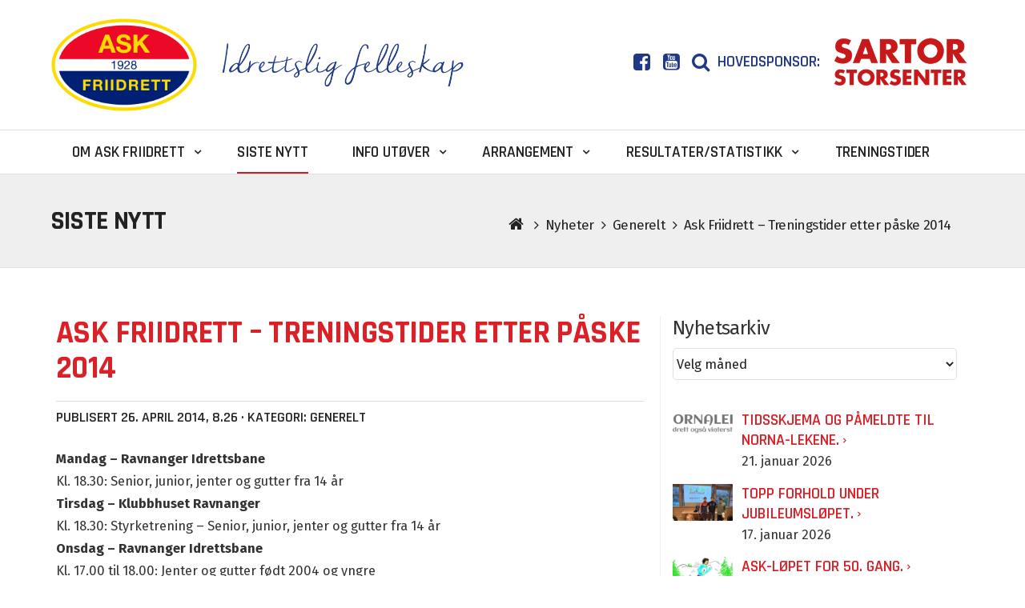

--- FILE ---
content_type: text/html; charset=UTF-8
request_url: https://askfriidrett.no/ask-friidrett-treningstider-etter-paske-2014/
body_size: 20248
content:
<!DOCTYPE html><html lang="nb-NO"><head><meta charset="UTF-8"><meta name='viewport' content='width=device-width, initial-scale=1' /><meta http-equiv="X-UA-Compatible" content="IE=edge"><title>Ask Friidrett – Treningstider etter påske 2014 - Ask friidrett</title><link rel="profile" href="https://gmpg.org/xfn/11"><link rel="pingback" href="https://askfriidrett.no/xmlrpc.php"> <script src="https://ajax.googleapis.com/ajax/libs/jquery/1.6.2/jquery.min.js"></script> <script src="/wp-content/themes/tasats/inc/owl.carousel/assets/js/jquery-1.9.1.min.js"></script> <link rel="stylesheet" href="https://askfriidrett.no/wp-content/cache/autoptimize/css/autoptimize_single_456b81bf90bea9827e875572986746b1.css" type="text/css"> <script src="/wp-content/themes/tasats/js/FlexSlider/jquery.flexslider.js"></script> <link rel="stylesheet" href="https://askfriidrett.no/wp-content/cache/autoptimize/css/autoptimize_single_0371b5a2d50e985b09b7d337edc0dc9f.css"><link rel="stylesheet" href="https://askfriidrett.no/wp-content/cache/autoptimize/css/autoptimize_single_f23cf727e4fcca9a5470658da5e755c9.css"> <script src="/wp-content/themes/tasats/inc/owl.carousel/owl-carousel/owl.carousel.js"></script> <script src="/wp-content/themes/tasats/inc/jquery.matchHeight.js"></script> <link rel="stylesheet" type="text/css" href="https://askfriidrett.no/wp-content/cache/autoptimize/css/autoptimize_single_c75bc2b777d42dc782bfebba5961eeed.css"><meta name='robots' content='index, follow, max-image-preview:large, max-snippet:-1, max-video-preview:-1' /><link rel="canonical" href="https://askfriidrett.no/ask-friidrett-treningstider-etter-paske-2014/" /><meta property="og:locale" content="nb_NO" /><meta property="og:type" content="article" /><meta property="og:title" content="Ask Friidrett – Treningstider etter påske 2014 - Ask friidrett" /><meta property="og:description" content="Mandag – Ravnanger Idrettsbane Kl. 18.30: Senior, junior, jenter og gutter fra 14 år Tirsdag – Klubbhuset Ravnanger Kl. 18.30: Styrketrening – Senior, junior, jenter og gutter fra 14…" /><meta property="og:url" content="https://askfriidrett.no/ask-friidrett-treningstider-etter-paske-2014/" /><meta property="og:site_name" content="Ask friidrett" /><meta property="article:publisher" content="https://www.facebook.com/askfriidrett" /><meta property="article:published_time" content="2014-04-26T06:26:45+00:00" /><meta property="article:modified_time" content="2016-10-19T11:58:22+00:00" /><meta name="author" content="Åge Lavik" /><meta name="twitter:card" content="summary_large_image" /><meta name="twitter:label1" content="Skrevet av" /><meta name="twitter:data1" content="Åge Lavik" /> <script type="application/ld+json" class="yoast-schema-graph">{"@context":"https://schema.org","@graph":[{"@type":"Article","@id":"https://askfriidrett.no/ask-friidrett-treningstider-etter-paske-2014/#article","isPartOf":{"@id":"https://askfriidrett.no/ask-friidrett-treningstider-etter-paske-2014/"},"author":{"name":"Åge Lavik","@id":"https://askfriidrett.no/#/schema/person/c3ef0cd7286287dd9c254fba370ad01a"},"headline":"Ask Friidrett – Treningstider etter påske 2014","datePublished":"2014-04-26T06:26:45+00:00","dateModified":"2016-10-19T11:58:22+00:00","mainEntityOfPage":{"@id":"https://askfriidrett.no/ask-friidrett-treningstider-etter-paske-2014/"},"wordCount":86,"articleSection":["Generelt"],"inLanguage":"nb-NO"},{"@type":"WebPage","@id":"https://askfriidrett.no/ask-friidrett-treningstider-etter-paske-2014/","url":"https://askfriidrett.no/ask-friidrett-treningstider-etter-paske-2014/","name":"Ask Friidrett – Treningstider etter påske 2014 - Ask friidrett","isPartOf":{"@id":"https://askfriidrett.no/#website"},"datePublished":"2014-04-26T06:26:45+00:00","dateModified":"2016-10-19T11:58:22+00:00","author":{"@id":"https://askfriidrett.no/#/schema/person/c3ef0cd7286287dd9c254fba370ad01a"},"breadcrumb":{"@id":"https://askfriidrett.no/ask-friidrett-treningstider-etter-paske-2014/#breadcrumb"},"inLanguage":"nb-NO","potentialAction":[{"@type":"ReadAction","target":["https://askfriidrett.no/ask-friidrett-treningstider-etter-paske-2014/"]}]},{"@type":"BreadcrumbList","@id":"https://askfriidrett.no/ask-friidrett-treningstider-etter-paske-2014/#breadcrumb","itemListElement":[{"@type":"ListItem","position":1,"name":"Hjem","item":"https://askfriidrett.no/"},{"@type":"ListItem","position":2,"name":"Nyheter","item":"https://askfriidrett.no/nyheter/"},{"@type":"ListItem","position":3,"name":"Ask Friidrett – Treningstider etter påske 2014"}]},{"@type":"WebSite","@id":"https://askfriidrett.no/#website","url":"https://askfriidrett.no/","name":"Ask friidrett","description":"Idrettslig fellesskap","potentialAction":[{"@type":"SearchAction","target":{"@type":"EntryPoint","urlTemplate":"https://askfriidrett.no/?s={search_term_string}"},"query-input":{"@type":"PropertyValueSpecification","valueRequired":true,"valueName":"search_term_string"}}],"inLanguage":"nb-NO"},{"@type":"Person","@id":"https://askfriidrett.no/#/schema/person/c3ef0cd7286287dd9c254fba370ad01a","name":"Åge Lavik","url":"https://askfriidrett.no/author/aage/"}]}</script> <link rel="alternate" type="application/rss+xml" title="Ask friidrett &raquo; strøm" href="https://askfriidrett.no/feed/" /><link rel="alternate" type="application/rss+xml" title="Ask friidrett &raquo; kommentarstrøm" href="https://askfriidrett.no/comments/feed/" /><link rel="alternate" type="text/calendar" title="Ask friidrett &raquo; iCal-feed" href="https://askfriidrett.no/aktivitetskalender/?ical=1" /><link rel="alternate" title="oEmbed (JSON)" type="application/json+oembed" href="https://askfriidrett.no/wp-json/oembed/1.0/embed?url=https%3A%2F%2Faskfriidrett.no%2Fask-friidrett-treningstider-etter-paske-2014%2F" /><link rel="alternate" title="oEmbed (XML)" type="text/xml+oembed" href="https://askfriidrett.no/wp-json/oembed/1.0/embed?url=https%3A%2F%2Faskfriidrett.no%2Fask-friidrett-treningstider-etter-paske-2014%2F&#038;format=xml" /><style id='wp-img-auto-sizes-contain-inline-css' type='text/css'>img:is([sizes=auto i],[sizes^="auto," i]){contain-intrinsic-size:3000px 1500px}
/*# sourceURL=wp-img-auto-sizes-contain-inline-css */</style><style id='wp-emoji-styles-inline-css' type='text/css'>img.wp-smiley, img.emoji {
		display: inline !important;
		border: none !important;
		box-shadow: none !important;
		height: 1em !important;
		width: 1em !important;
		margin: 0 0.07em !important;
		vertical-align: -0.1em !important;
		background: none !important;
		padding: 0 !important;
	}
/*# sourceURL=wp-emoji-styles-inline-css */</style><link rel='stylesheet' id='wp-block-library-css' href='https://askfriidrett.no/wp-includes/css/dist/block-library/style.min.css?ver=6.9' type='text/css' media='all' /><style id='global-styles-inline-css' type='text/css'>:root{--wp--preset--aspect-ratio--square: 1;--wp--preset--aspect-ratio--4-3: 4/3;--wp--preset--aspect-ratio--3-4: 3/4;--wp--preset--aspect-ratio--3-2: 3/2;--wp--preset--aspect-ratio--2-3: 2/3;--wp--preset--aspect-ratio--16-9: 16/9;--wp--preset--aspect-ratio--9-16: 9/16;--wp--preset--color--black: #000000;--wp--preset--color--cyan-bluish-gray: #abb8c3;--wp--preset--color--white: #ffffff;--wp--preset--color--pale-pink: #f78da7;--wp--preset--color--vivid-red: #cf2e2e;--wp--preset--color--luminous-vivid-orange: #ff6900;--wp--preset--color--luminous-vivid-amber: #fcb900;--wp--preset--color--light-green-cyan: #7bdcb5;--wp--preset--color--vivid-green-cyan: #00d084;--wp--preset--color--pale-cyan-blue: #8ed1fc;--wp--preset--color--vivid-cyan-blue: #0693e3;--wp--preset--color--vivid-purple: #9b51e0;--wp--preset--gradient--vivid-cyan-blue-to-vivid-purple: linear-gradient(135deg,rgb(6,147,227) 0%,rgb(155,81,224) 100%);--wp--preset--gradient--light-green-cyan-to-vivid-green-cyan: linear-gradient(135deg,rgb(122,220,180) 0%,rgb(0,208,130) 100%);--wp--preset--gradient--luminous-vivid-amber-to-luminous-vivid-orange: linear-gradient(135deg,rgb(252,185,0) 0%,rgb(255,105,0) 100%);--wp--preset--gradient--luminous-vivid-orange-to-vivid-red: linear-gradient(135deg,rgb(255,105,0) 0%,rgb(207,46,46) 100%);--wp--preset--gradient--very-light-gray-to-cyan-bluish-gray: linear-gradient(135deg,rgb(238,238,238) 0%,rgb(169,184,195) 100%);--wp--preset--gradient--cool-to-warm-spectrum: linear-gradient(135deg,rgb(74,234,220) 0%,rgb(151,120,209) 20%,rgb(207,42,186) 40%,rgb(238,44,130) 60%,rgb(251,105,98) 80%,rgb(254,248,76) 100%);--wp--preset--gradient--blush-light-purple: linear-gradient(135deg,rgb(255,206,236) 0%,rgb(152,150,240) 100%);--wp--preset--gradient--blush-bordeaux: linear-gradient(135deg,rgb(254,205,165) 0%,rgb(254,45,45) 50%,rgb(107,0,62) 100%);--wp--preset--gradient--luminous-dusk: linear-gradient(135deg,rgb(255,203,112) 0%,rgb(199,81,192) 50%,rgb(65,88,208) 100%);--wp--preset--gradient--pale-ocean: linear-gradient(135deg,rgb(255,245,203) 0%,rgb(182,227,212) 50%,rgb(51,167,181) 100%);--wp--preset--gradient--electric-grass: linear-gradient(135deg,rgb(202,248,128) 0%,rgb(113,206,126) 100%);--wp--preset--gradient--midnight: linear-gradient(135deg,rgb(2,3,129) 0%,rgb(40,116,252) 100%);--wp--preset--font-size--small: 13px;--wp--preset--font-size--medium: 20px;--wp--preset--font-size--large: 36px;--wp--preset--font-size--x-large: 42px;--wp--preset--spacing--20: 0.44rem;--wp--preset--spacing--30: 0.67rem;--wp--preset--spacing--40: 1rem;--wp--preset--spacing--50: 1.5rem;--wp--preset--spacing--60: 2.25rem;--wp--preset--spacing--70: 3.38rem;--wp--preset--spacing--80: 5.06rem;--wp--preset--shadow--natural: 6px 6px 9px rgba(0, 0, 0, 0.2);--wp--preset--shadow--deep: 12px 12px 50px rgba(0, 0, 0, 0.4);--wp--preset--shadow--sharp: 6px 6px 0px rgba(0, 0, 0, 0.2);--wp--preset--shadow--outlined: 6px 6px 0px -3px rgb(255, 255, 255), 6px 6px rgb(0, 0, 0);--wp--preset--shadow--crisp: 6px 6px 0px rgb(0, 0, 0);}:where(.is-layout-flex){gap: 0.5em;}:where(.is-layout-grid){gap: 0.5em;}body .is-layout-flex{display: flex;}.is-layout-flex{flex-wrap: wrap;align-items: center;}.is-layout-flex > :is(*, div){margin: 0;}body .is-layout-grid{display: grid;}.is-layout-grid > :is(*, div){margin: 0;}:where(.wp-block-columns.is-layout-flex){gap: 2em;}:where(.wp-block-columns.is-layout-grid){gap: 2em;}:where(.wp-block-post-template.is-layout-flex){gap: 1.25em;}:where(.wp-block-post-template.is-layout-grid){gap: 1.25em;}.has-black-color{color: var(--wp--preset--color--black) !important;}.has-cyan-bluish-gray-color{color: var(--wp--preset--color--cyan-bluish-gray) !important;}.has-white-color{color: var(--wp--preset--color--white) !important;}.has-pale-pink-color{color: var(--wp--preset--color--pale-pink) !important;}.has-vivid-red-color{color: var(--wp--preset--color--vivid-red) !important;}.has-luminous-vivid-orange-color{color: var(--wp--preset--color--luminous-vivid-orange) !important;}.has-luminous-vivid-amber-color{color: var(--wp--preset--color--luminous-vivid-amber) !important;}.has-light-green-cyan-color{color: var(--wp--preset--color--light-green-cyan) !important;}.has-vivid-green-cyan-color{color: var(--wp--preset--color--vivid-green-cyan) !important;}.has-pale-cyan-blue-color{color: var(--wp--preset--color--pale-cyan-blue) !important;}.has-vivid-cyan-blue-color{color: var(--wp--preset--color--vivid-cyan-blue) !important;}.has-vivid-purple-color{color: var(--wp--preset--color--vivid-purple) !important;}.has-black-background-color{background-color: var(--wp--preset--color--black) !important;}.has-cyan-bluish-gray-background-color{background-color: var(--wp--preset--color--cyan-bluish-gray) !important;}.has-white-background-color{background-color: var(--wp--preset--color--white) !important;}.has-pale-pink-background-color{background-color: var(--wp--preset--color--pale-pink) !important;}.has-vivid-red-background-color{background-color: var(--wp--preset--color--vivid-red) !important;}.has-luminous-vivid-orange-background-color{background-color: var(--wp--preset--color--luminous-vivid-orange) !important;}.has-luminous-vivid-amber-background-color{background-color: var(--wp--preset--color--luminous-vivid-amber) !important;}.has-light-green-cyan-background-color{background-color: var(--wp--preset--color--light-green-cyan) !important;}.has-vivid-green-cyan-background-color{background-color: var(--wp--preset--color--vivid-green-cyan) !important;}.has-pale-cyan-blue-background-color{background-color: var(--wp--preset--color--pale-cyan-blue) !important;}.has-vivid-cyan-blue-background-color{background-color: var(--wp--preset--color--vivid-cyan-blue) !important;}.has-vivid-purple-background-color{background-color: var(--wp--preset--color--vivid-purple) !important;}.has-black-border-color{border-color: var(--wp--preset--color--black) !important;}.has-cyan-bluish-gray-border-color{border-color: var(--wp--preset--color--cyan-bluish-gray) !important;}.has-white-border-color{border-color: var(--wp--preset--color--white) !important;}.has-pale-pink-border-color{border-color: var(--wp--preset--color--pale-pink) !important;}.has-vivid-red-border-color{border-color: var(--wp--preset--color--vivid-red) !important;}.has-luminous-vivid-orange-border-color{border-color: var(--wp--preset--color--luminous-vivid-orange) !important;}.has-luminous-vivid-amber-border-color{border-color: var(--wp--preset--color--luminous-vivid-amber) !important;}.has-light-green-cyan-border-color{border-color: var(--wp--preset--color--light-green-cyan) !important;}.has-vivid-green-cyan-border-color{border-color: var(--wp--preset--color--vivid-green-cyan) !important;}.has-pale-cyan-blue-border-color{border-color: var(--wp--preset--color--pale-cyan-blue) !important;}.has-vivid-cyan-blue-border-color{border-color: var(--wp--preset--color--vivid-cyan-blue) !important;}.has-vivid-purple-border-color{border-color: var(--wp--preset--color--vivid-purple) !important;}.has-vivid-cyan-blue-to-vivid-purple-gradient-background{background: var(--wp--preset--gradient--vivid-cyan-blue-to-vivid-purple) !important;}.has-light-green-cyan-to-vivid-green-cyan-gradient-background{background: var(--wp--preset--gradient--light-green-cyan-to-vivid-green-cyan) !important;}.has-luminous-vivid-amber-to-luminous-vivid-orange-gradient-background{background: var(--wp--preset--gradient--luminous-vivid-amber-to-luminous-vivid-orange) !important;}.has-luminous-vivid-orange-to-vivid-red-gradient-background{background: var(--wp--preset--gradient--luminous-vivid-orange-to-vivid-red) !important;}.has-very-light-gray-to-cyan-bluish-gray-gradient-background{background: var(--wp--preset--gradient--very-light-gray-to-cyan-bluish-gray) !important;}.has-cool-to-warm-spectrum-gradient-background{background: var(--wp--preset--gradient--cool-to-warm-spectrum) !important;}.has-blush-light-purple-gradient-background{background: var(--wp--preset--gradient--blush-light-purple) !important;}.has-blush-bordeaux-gradient-background{background: var(--wp--preset--gradient--blush-bordeaux) !important;}.has-luminous-dusk-gradient-background{background: var(--wp--preset--gradient--luminous-dusk) !important;}.has-pale-ocean-gradient-background{background: var(--wp--preset--gradient--pale-ocean) !important;}.has-electric-grass-gradient-background{background: var(--wp--preset--gradient--electric-grass) !important;}.has-midnight-gradient-background{background: var(--wp--preset--gradient--midnight) !important;}.has-small-font-size{font-size: var(--wp--preset--font-size--small) !important;}.has-medium-font-size{font-size: var(--wp--preset--font-size--medium) !important;}.has-large-font-size{font-size: var(--wp--preset--font-size--large) !important;}.has-x-large-font-size{font-size: var(--wp--preset--font-size--x-large) !important;}
/*# sourceURL=global-styles-inline-css */</style><style id='classic-theme-styles-inline-css' type='text/css'>/*! This file is auto-generated */
.wp-block-button__link{color:#fff;background-color:#32373c;border-radius:9999px;box-shadow:none;text-decoration:none;padding:calc(.667em + 2px) calc(1.333em + 2px);font-size:1.125em}.wp-block-file__button{background:#32373c;color:#fff;text-decoration:none}
/*# sourceURL=/wp-includes/css/classic-themes.min.css */</style><link rel='stylesheet' id='responsive-lightbox-nivo-css' href='https://usercontent.one/wp/askfriidrett.no/wp-content/plugins/responsive-lightbox/assets/nivo/nivo-lightbox.min.css?ver=1.3.1' type='text/css' media='all' /><link rel='stylesheet' id='responsive-lightbox-nivo-default-css' href='https://usercontent.one/wp/askfriidrett.no/wp-content/plugins/responsive-lightbox/assets/nivo/themes/default/default.css?ver=1.3.1' type='text/css' media='all' /><style id='responsive-menu-inline-css' type='text/css'>#rmp_menu_trigger-13450{width: 55px;height: 55px;position: absolute;top: 45px;border-radius: 5px;display: none;text-decoration: none;right: 5%;background: transparent;transition: transform 0.1s, background-color 0.1s}#rmp_menu_trigger-13450 .rmp-trigger-box{width: 33px;color: #dc2028}#rmp_menu_trigger-13450 .rmp-trigger-icon-active, #rmp_menu_trigger-13450 .rmp-trigger-text-open{display: none}#rmp_menu_trigger-13450.is-active .rmp-trigger-icon-active, #rmp_menu_trigger-13450.is-active .rmp-trigger-text-open{display: inline}#rmp_menu_trigger-13450.is-active .rmp-trigger-icon-inactive, #rmp_menu_trigger-13450.is-active .rmp-trigger-text{display: none}#rmp_menu_trigger-13450 .rmp-trigger-label{color: #dc2028;pointer-events: none;line-height: 13px;font-family: inherit;font-size: 13px;display: inline;text-transform: inherit}#rmp_menu_trigger-13450 .rmp-trigger-label.rmp-trigger-label-top{display: block;margin-bottom: 12px}#rmp_menu_trigger-13450 .rmp-trigger-label.rmp-trigger-label-bottom{display: block;margin-top: 12px}#rmp_menu_trigger-13450 .responsive-menu-pro-inner{display: block}#rmp_menu_trigger-13450 .rmp-trigger-icon-inactive .rmp-font-icon{color: #dc2028}#rmp_menu_trigger-13450 .responsive-menu-pro-inner, #rmp_menu_trigger-13450 .responsive-menu-pro-inner::before, #rmp_menu_trigger-13450 .responsive-menu-pro-inner::after{width: 33px;height: 3px;background-color: #dc2028;border-radius: 4px;position: absolute}#rmp_menu_trigger-13450 .rmp-trigger-icon-active .rmp-font-icon{color: #dc2028}#rmp_menu_trigger-13450.is-active .responsive-menu-pro-inner, #rmp_menu_trigger-13450.is-active .responsive-menu-pro-inner::before, #rmp_menu_trigger-13450.is-active .responsive-menu-pro-inner::after{background-color: #dc2028}#rmp_menu_trigger-13450:hover .rmp-trigger-icon-inactive .rmp-font-icon{color: #dc2028}#rmp_menu_trigger-13450:not(.is-active):hover .responsive-menu-pro-inner, #rmp_menu_trigger-13450:not(.is-active):hover .responsive-menu-pro-inner::before, #rmp_menu_trigger-13450:not(.is-active):hover .responsive-menu-pro-inner::after{background-color: #dc2028}#rmp_menu_trigger-13450 .responsive-menu-pro-inner::before{top: 10px}#rmp_menu_trigger-13450 .responsive-menu-pro-inner::after{bottom: 10px}#rmp_menu_trigger-13450.is-active .responsive-menu-pro-inner::after{bottom: 0}@media screen and (max-width: 991px){.site-navigation{display: none !important}#rmp_menu_trigger-13450{display: block}#rmp-container-13450{position: fixed;top: 0;margin: 0;transition: transform 0.1s;overflow: auto;display: block;width: 75%;background-color: #efefef;background-image: url("");height: 100%;left: 0;padding-top: 0px;padding-left: 0px;padding-bottom: 0px;padding-right: 0px}#rmp-menu-wrap-13450{padding-top: 0px;padding-left: 0px;padding-bottom: 0px;padding-right: 0px;background-color: #efefef}#rmp-menu-wrap-13450 .rmp-menu, #rmp-menu-wrap-13450 .rmp-submenu{width: 100%;box-sizing: border-box;margin: 0;padding: 0}#rmp-menu-wrap-13450 .rmp-submenu-depth-1 .rmp-menu-item-link{padding-left: 10%}#rmp-menu-wrap-13450 .rmp-submenu-depth-2 .rmp-menu-item-link{padding-left: 15%}#rmp-menu-wrap-13450 .rmp-submenu-depth-3 .rmp-menu-item-link{padding-left: 20%}#rmp-menu-wrap-13450 .rmp-submenu-depth-4 .rmp-menu-item-link{padding-left: 25%}#rmp-menu-wrap-13450 .rmp-submenu.rmp-submenu-open{display: block}#rmp-menu-wrap-13450 .rmp-menu-item{width: 100%;list-style: none;margin: 0}#rmp-menu-wrap-13450 .rmp-menu-item-link{height: 44px;line-height: 44px;font-size: 16px;border-bottom: 1px solid #cccccc;font-family: inherit;color: #444444;text-align: left;background-color: #efefef;font-weight: normal;letter-spacing: 0px;display: block;box-sizing: border-box;width: 100%;text-decoration: none;position: relative;overflow: hidden;transition: background-color 0.1s, border-color 0.1s, 0.1s;padding: 0 5%;padding-right: 54px}#rmp-menu-wrap-13450 .rmp-menu-item-link:after, #rmp-menu-wrap-13450 .rmp-menu-item-link:before{display: none}#rmp-menu-wrap-13450 .rmp-menu-item-link:hover, #rmp-menu-wrap-13450 .rmp-menu-item-link:focus{color: #ffffff;border-color: #cccccc;background-color: #dc2028}#rmp-menu-wrap-13450 .rmp-menu-item-link:focus{outline: none;border-color: unset;box-shadow: unset}#rmp-menu-wrap-13450 .rmp-menu-item-link .rmp-font-icon{height: 44px;line-height: 44px;margin-right: 10px;font-size: 16px}#rmp-menu-wrap-13450 .rmp-menu-current-item .rmp-menu-item-link{color: #ffffff;border-color: #cccccc;background-color: #dc2028}#rmp-menu-wrap-13450 .rmp-menu-current-item .rmp-menu-item-link:hover, #rmp-menu-wrap-13450 .rmp-menu-current-item .rmp-menu-item-link:focus{color: #ffffff;border-color: #cccccc;background-color: #dc2028}#rmp-menu-wrap-13450 .rmp-menu-subarrow{position: absolute;top: 0;bottom: 0;text-align: center;overflow: hidden;background-size: cover;overflow: hidden;right: 0;border-left-style: solid;border-left-color: #bbbbbb;border-left-width: 1px;height: 44px;width: 44px;color: #444444;background-color: #bbbbbb}#rmp-menu-wrap-13450 .rmp-menu-subarrow svg{fill: #444444}#rmp-menu-wrap-13450 .rmp-menu-subarrow:hover{color: #444444;border-color: #dc2028;background-color: #dc2028}#rmp-menu-wrap-13450 .rmp-menu-subarrow:hover svg{fill: #444444}#rmp-menu-wrap-13450 .rmp-menu-subarrow .rmp-font-icon{margin-right: unset}#rmp-menu-wrap-13450 .rmp-menu-subarrow *{vertical-align: middle;line-height: 44px}#rmp-menu-wrap-13450 .rmp-menu-subarrow-active{display: block;background-size: cover;color: #fff;border-color: #dc2028;background-color: #dc2028}#rmp-menu-wrap-13450 .rmp-menu-subarrow-active svg{fill: #fff}#rmp-menu-wrap-13450 .rmp-menu-subarrow-active:hover{color: #fff;border-color: #dc2028;background-color: #dc2028}#rmp-menu-wrap-13450 .rmp-menu-subarrow-active:hover svg{fill: #fff}#rmp-menu-wrap-13450 .rmp-submenu{display: none}#rmp-menu-wrap-13450 .rmp-submenu .rmp-menu-item-link{height: 44px;line-height: 44px;letter-spacing: 0px;font-size: 16px;border-bottom: 1px solid #cccccc;font-family: inherit;font-weight: normal;color: #444444;text-align: left;background-color: #efefef}#rmp-menu-wrap-13450 .rmp-submenu .rmp-menu-item-link:hover, #rmp-menu-wrap-13450 .rmp-submenu .rmp-menu-item-link:focus{color: #ffffff;border-color: #cccccc;background-color: #dc2028}#rmp-menu-wrap-13450 .rmp-submenu .rmp-menu-current-item .rmp-menu-item-link{color: #ffffff;border-color: #cccccc;background-color: #dc2028}#rmp-menu-wrap-13450 .rmp-submenu .rmp-menu-current-item .rmp-menu-item-link:hover, #rmp-menu-wrap-13450 .rmp-submenu .rmp-menu-current-item .rmp-menu-item-link:focus{color: #ffffff;border-color: #cccccc;background-color: #dc2028}#rmp-menu-wrap-13450 .rmp-submenu .rmp-menu-subarrow{right: 0;border-right: unset;border-left-style: solid;border-left-color: #bbbbbb;border-left-width: 1px;height: 44px;line-height: 44px;width: 44px;color: #444444;background-color: #bbbbbb}#rmp-menu-wrap-13450 .rmp-submenu .rmp-menu-subarrow:hover{color: #444444;border-color: #dc2028;background-color: #dc2028}#rmp-menu-wrap-13450 .rmp-submenu .rmp-menu-subarrow-active{color: #fff;border-color: #dc2028;background-color: #dc2028}#rmp-menu-wrap-13450 .rmp-submenu .rmp-menu-subarrow-active:hover{color: #fff;border-color: #dc2028;background-color: #dc2028}#rmp-menu-wrap-13450 .rmp-menu-item-description{margin: 0;padding: 5px 5%;opacity: 0.8;color: #444444}#rmp-search-box-13450{display: block;padding-top: 0px;padding-left: 5%;padding-bottom: 0px;padding-right: 5%}#rmp-search-box-13450 .rmp-search-form{margin: 0}#rmp-search-box-13450 .rmp-search-box{background: #fff;border: 1px solid #dadada;color: #333;width: 100%;padding: 0 5%;border-radius: 30px;height: 45px;-webkit-appearance: none}#rmp-search-box-13450 .rmp-search-box::placeholder{color: #C7C7CD}#rmp-search-box-13450 .rmp-search-box:focus{background-color: #fff;outline: 2px solid #dadada;color: #333}#rmp-menu-title-13450{background-color: #efefef;color: #444444;text-align: center;font-size: 16px;padding-top: 10%;padding-left: 5%;padding-bottom: 0%;padding-right: 5%;font-weight: 400;transition: background-color 0.1s, border-color 0.1s, color 0.1s}#rmp-menu-title-13450:hover{background-color: #cccccc;color: #000000}#rmp-menu-title-13450 > .rmp-menu-title-link{color: #444444;width: 100%;background-color: unset;text-decoration: none}#rmp-menu-title-13450 > .rmp-menu-title-link:hover{color: #000000}#rmp-menu-title-13450 .rmp-font-icon{font-size: 16px}#rmp-menu-additional-content-13450{padding-top: 0px;padding-left: 5%;padding-bottom: 0px;padding-right: 5%;color: #fff;text-align: center;font-size: 16px}}.rmp-container{display: none;visibility: visible;padding: 0px 0px 0px 0px;z-index: 99998;transition: all 0.3s}.rmp-container.rmp-fade-top, .rmp-container.rmp-fade-left, .rmp-container.rmp-fade-right, .rmp-container.rmp-fade-bottom{display: none}.rmp-container.rmp-slide-left, .rmp-container.rmp-push-left{transform: translateX(-100%);-ms-transform: translateX(-100%);-webkit-transform: translateX(-100%);-moz-transform: translateX(-100%)}.rmp-container.rmp-slide-left.rmp-menu-open, .rmp-container.rmp-push-left.rmp-menu-open{transform: translateX(0);-ms-transform: translateX(0);-webkit-transform: translateX(0);-moz-transform: translateX(0)}.rmp-container.rmp-slide-right, .rmp-container.rmp-push-right{transform: translateX(100%);-ms-transform: translateX(100%);-webkit-transform: translateX(100%);-moz-transform: translateX(100%)}.rmp-container.rmp-slide-right.rmp-menu-open, .rmp-container.rmp-push-right.rmp-menu-open{transform: translateX(0);-ms-transform: translateX(0);-webkit-transform: translateX(0);-moz-transform: translateX(0)}.rmp-container.rmp-slide-top, .rmp-container.rmp-push-top{transform: translateY(-100%);-ms-transform: translateY(-100%);-webkit-transform: translateY(-100%);-moz-transform: translateY(-100%)}.rmp-container.rmp-slide-top.rmp-menu-open, .rmp-container.rmp-push-top.rmp-menu-open{transform: translateY(0);-ms-transform: translateY(0);-webkit-transform: translateY(0);-moz-transform: translateY(0)}.rmp-container.rmp-slide-bottom, .rmp-container.rmp-push-bottom{transform: translateY(100%);-ms-transform: translateY(100%);-webkit-transform: translateY(100%);-moz-transform: translateY(100%)}.rmp-container.rmp-slide-bottom.rmp-menu-open, .rmp-container.rmp-push-bottom.rmp-menu-open{transform: translateX(0);-ms-transform: translateX(0);-webkit-transform: translateX(0);-moz-transform: translateX(0)}.rmp-container::-webkit-scrollbar{width: 0px}.rmp-container ::-webkit-scrollbar-track{box-shadow: inset 0 0 5px transparent}.rmp-container ::-webkit-scrollbar-thumb{background: transparent}.rmp-container ::-webkit-scrollbar-thumb:hover{background: transparent}.rmp-container .rmp-menu-wrap .rmp-menu{transition: none;border-radius: 0;box-shadow: none;background: none;border: 0;bottom: auto;box-sizing: border-box;clip: auto;color: #666;display: block;float: none;font-family: inherit;font-size: 14px;height: auto;left: auto;line-height: 1.7;list-style-type: none;margin: 0;min-height: auto;max-height: none;opacity: 1;outline: none;overflow: visible;padding: 0;position: relative;pointer-events: auto;right: auto;text-align: left;text-decoration: none;text-indent: 0;text-transform: none;transform: none;top: auto;visibility: inherit;width: auto;word-wrap: break-word;white-space: normal}.rmp-container .rmp-menu-additional-content{display: block;word-break: break-word}.rmp-container .rmp-menu-title{display: flex;flex-direction: column}.rmp-container .rmp-menu-title .rmp-menu-title-image{max-width: 100%;margin-bottom: 15px;display: block;margin: auto;margin-bottom: 15px}button.rmp_menu_trigger{z-index: 999999;overflow: hidden;outline: none;border: 0;display: none;margin: 0;transition: transform 0.5s, background-color 0.5s;padding: 0}button.rmp_menu_trigger .responsive-menu-pro-inner::before, button.rmp_menu_trigger .responsive-menu-pro-inner::after{content: "";display: block}button.rmp_menu_trigger .responsive-menu-pro-inner::before{top: 10px}button.rmp_menu_trigger .responsive-menu-pro-inner::after{bottom: 10px}button.rmp_menu_trigger .rmp-trigger-box{width: 40px;display: inline-block;position: relative;pointer-events: none;vertical-align: super}.admin-bar .rmp-container, .admin-bar .rmp_menu_trigger{margin-top: 32px !important}@media screen and (max-width: 782px){.admin-bar .rmp-container, .admin-bar .rmp_menu_trigger{margin-top: 46px !important}}.rmp-menu-trigger-boring .responsive-menu-pro-inner{transition-property: none}.rmp-menu-trigger-boring .responsive-menu-pro-inner::after, .rmp-menu-trigger-boring .responsive-menu-pro-inner::before{transition-property: none}.rmp-menu-trigger-boring.is-active .responsive-menu-pro-inner{transform: rotate(45deg)}.rmp-menu-trigger-boring.is-active .responsive-menu-pro-inner:before{top: 0;opacity: 0}.rmp-menu-trigger-boring.is-active .responsive-menu-pro-inner:after{bottom: 0;transform: rotate(-90deg)}
/*# sourceURL=responsive-menu-inline-css */</style><link rel='stylesheet' id='dashicons-css' href='https://askfriidrett.no/wp-includes/css/dashicons.min.css?ver=6.9' type='text/css' media='all' /><link rel='stylesheet' id='tasats-bootstrap-wp-css' href='https://usercontent.one/wp/askfriidrett.no/wp-content/themes/tasats/includes/css/bootstrap-wp.css?ver=6.9' type='text/css' media='all' /><link rel='stylesheet' id='tasats-bootstrap-css' href='https://usercontent.one/wp/askfriidrett.no/wp-content/themes/tasats/includes/resources/bootstrap/css/bootstrap.min.css?ver=6.9' type='text/css' media='all' /><link rel='stylesheet' id='tasats-font-awesome-css' href='https://usercontent.one/wp/askfriidrett.no/wp-content/themes/tasats/includes/css/font-awesome.min.css?ver=4.1.0' type='text/css' media='all' /><link rel='stylesheet' id='tasats-style-css' href='https://usercontent.one/wp/askfriidrett.no/wp-content/themes/tasats/style.css?ver=6.9' type='text/css' media='all' /><link rel='stylesheet' id='tablepress-default-css' href='https://usercontent.one/wp/askfriidrett.no/wp-content/plugins/tablepress/css/build/default.css?ver=3.2.6' type='text/css' media='all' /> <script type="text/javascript" src="https://askfriidrett.no/wp-includes/js/jquery/jquery.min.js?ver=3.7.1" id="jquery-core-js"></script> <script type="text/javascript" src="https://askfriidrett.no/wp-includes/js/jquery/jquery-migrate.min.js?ver=3.4.1" id="jquery-migrate-js"></script> <script type="text/javascript" src="https://usercontent.one/wp/askfriidrett.no/wp-content/plugins/responsive-lightbox/assets/dompurify/purify.min.js?ver=3.3.1" id="dompurify-js"></script> <script type="text/javascript" id="responsive-lightbox-sanitizer-js-before">window.RLG = window.RLG || {}; window.RLG.sanitizeAllowedHosts = ["youtube.com","www.youtube.com","youtu.be","vimeo.com","player.vimeo.com"];
//# sourceURL=responsive-lightbox-sanitizer-js-before</script> <script type="text/javascript" src="https://usercontent.one/wp/askfriidrett.no/wp-content/plugins/responsive-lightbox/js/sanitizer.js?ver=2.7.0" id="responsive-lightbox-sanitizer-js"></script> <script type="text/javascript" src="https://usercontent.one/wp/askfriidrett.no/wp-content/plugins/responsive-lightbox/assets/nivo/nivo-lightbox.min.js?ver=1.3.1" id="responsive-lightbox-nivo-js"></script> <script src='https://usercontent.one/wp/askfriidrett.no/wp-content/plugins/the-events-calendar/common/build/js/underscore-before.js'></script> <script type="text/javascript" src="https://askfriidrett.no/wp-includes/js/underscore.min.js?ver=1.13.7" id="underscore-js"></script> <script src='https://usercontent.one/wp/askfriidrett.no/wp-content/plugins/the-events-calendar/common/build/js/underscore-after.js'></script> <script type="text/javascript" src="https://usercontent.one/wp/askfriidrett.no/wp-content/plugins/responsive-lightbox/assets/infinitescroll/infinite-scroll.pkgd.min.js?ver=4.0.1" id="responsive-lightbox-infinite-scroll-js"></script> <script type="text/javascript" id="responsive-lightbox-js-before">var rlArgs = {"script":"nivo","selector":"lightbox","customEvents":"","activeGalleries":true,"effect":"fade","clickOverlayToClose":true,"keyboardNav":true,"errorMessage":"The requested content cannot be loaded. Please try again later.","woocommerce_gallery":false,"ajaxurl":"https:\/\/askfriidrett.no\/wp-admin\/admin-ajax.php","nonce":"1274dcbd17","preview":false,"postId":2333,"scriptExtension":false};

//# sourceURL=responsive-lightbox-js-before</script> <script type="text/javascript" src="https://usercontent.one/wp/askfriidrett.no/wp-content/plugins/responsive-lightbox/js/front.js?ver=2.7.0" id="responsive-lightbox-js"></script> <script type="text/javascript" src="https://usercontent.one/wp/askfriidrett.no/wp-content/plugins/wp-retina-2x/app/picturefill.min.js?ver=1765900928" id="wr2x-picturefill-js-js"></script> <script type="text/javascript" src="https://usercontent.one/wp/askfriidrett.no/wp-content/themes/tasats/includes/resources/bootstrap/js/bootstrap.min.js?ver=6.9" id="tasats-bootstrapjs-js"></script> <script type="text/javascript" src="https://usercontent.one/wp/askfriidrett.no/wp-content/themes/tasats/includes/js/bootstrap-wp.js?ver=6.9" id="tasats-bootstrapwp-js"></script> <link rel="https://api.w.org/" href="https://askfriidrett.no/wp-json/" /><link rel="alternate" title="JSON" type="application/json" href="https://askfriidrett.no/wp-json/wp/v2/posts/2333" /><link rel="EditURI" type="application/rsd+xml" title="RSD" href="https://askfriidrett.no/xmlrpc.php?rsd" /><meta name="generator" content="WordPress 6.9" /><link rel='shortlink' href='https://askfriidrett.no/?p=2333' /><style>[class*=" icon-oc-"],[class^=icon-oc-]{speak:none;font-style:normal;font-weight:400;font-variant:normal;text-transform:none;line-height:1;-webkit-font-smoothing:antialiased;-moz-osx-font-smoothing:grayscale}.icon-oc-one-com-white-32px-fill:before{content:"901"}.icon-oc-one-com:before{content:"900"}#one-com-icon,.toplevel_page_onecom-wp .wp-menu-image{speak:none;display:flex;align-items:center;justify-content:center;text-transform:none;line-height:1;-webkit-font-smoothing:antialiased;-moz-osx-font-smoothing:grayscale}.onecom-wp-admin-bar-item>a,.toplevel_page_onecom-wp>.wp-menu-name{font-size:16px;font-weight:400;line-height:1}.toplevel_page_onecom-wp>.wp-menu-name img{width:69px;height:9px;}.wp-submenu-wrap.wp-submenu>.wp-submenu-head>img{width:88px;height:auto}.onecom-wp-admin-bar-item>a img{height:7px!important}.onecom-wp-admin-bar-item>a img,.toplevel_page_onecom-wp>.wp-menu-name img{opacity:.8}.onecom-wp-admin-bar-item.hover>a img,.toplevel_page_onecom-wp.wp-has-current-submenu>.wp-menu-name img,li.opensub>a.toplevel_page_onecom-wp>.wp-menu-name img{opacity:1}#one-com-icon:before,.onecom-wp-admin-bar-item>a:before,.toplevel_page_onecom-wp>.wp-menu-image:before{content:'';position:static!important;background-color:rgba(240,245,250,.4);border-radius:102px;width:18px;height:18px;padding:0!important}.onecom-wp-admin-bar-item>a:before{width:14px;height:14px}.onecom-wp-admin-bar-item.hover>a:before,.toplevel_page_onecom-wp.opensub>a>.wp-menu-image:before,.toplevel_page_onecom-wp.wp-has-current-submenu>.wp-menu-image:before{background-color:#76b82a}.onecom-wp-admin-bar-item>a{display:inline-flex!important;align-items:center;justify-content:center}#one-com-logo-wrapper{font-size:4em}#one-com-icon{vertical-align:middle}.imagify-welcome{display:none !important;}</style><meta name="tec-api-version" content="v1"><meta name="tec-api-origin" content="https://askfriidrett.no"><link rel="alternate" href="https://askfriidrett.no/wp-json/tribe/events/v1/" /> <script src="https://maps.googleapis.com/maps/api/js?v=3.exp&sensor=false"></script> <script src="/wp-content/themes/tasats/js/tasats.js"></script> <link href="https://fonts.googleapis.com/css?family=Fira+Sans:400,400i,700|Rajdhani:600,700" rel="stylesheet"> <script>(function(i,s,o,g,r,a,m){i['GoogleAnalyticsObject']=r;i[r]=i[r]||function(){
  (i[r].q=i[r].q||[]).push(arguments)},i[r].l=1*new Date();a=s.createElement(o),
  m=s.getElementsByTagName(o)[0];a.async=1;a.src=g;m.parentNode.insertBefore(a,m)
  })(window,document,'script','https://www.google-analytics.com/analytics.js','ga');

  ga('create', 'UA-86437060-1', 'auto');
  ga('send', 'pageview');</script> </head><body data-rsssl=1 class="wp-singular post-template-default single single-post postid-2333 single-format-standard wp-theme-tasats tribe-no-js group-blog"><header id="masthead" class="site-header" role="banner"><div class="container-fluid "><div class="row"><div class="container" style="padding-bottom: 0px;"><div class="row"><div class="logo-col"> <a href="/"> <img src="/wp-content/themes/tasats/bilder/AskFriidrettWebHvit-logo-@2x.png" alt="Ask Friidrett - logo" /> </a> <span class="ekstralogoer"> <img src="/wp-content/themes/tasats/bilder/Idrettslig-fellesskap-Ask-Friidrett-Bla@2x.png" alt="Idrettslig fellesskap" /> </span></div><div class="meta-header skjul"> <a class="btn btn-header-sos btn-lg" href="https://www.facebook.com/askfriidrett/" target="_blank" style="text-decoration:none;"><i class="fa fa-facebook-square" aria-hidden="true" title="Følg oss på Facebook"></i></a> <a class="btn btn-header-sos btn-lg" href="https://www.youtube.com/channel/UCqP0bfsPG2jvy8GTAPlqBwA" target="_blank" style="text-decoration:none;"><i class="fa fa-youtube-square" aria-hidden="true" title="Følg oss på Youtube"></i></a> <a href="#search"><i class="fa fa-search btn btn-header-sos btn-lg"></i></a><div id="search"> <button type="button" class="close">×</button><form role="search" method="get" action="https://askfriidrett.no"> <input type="search" value="" name="s" placeholder="Søk etter…" /> <button class="btn btn-rod-sok" type="submit" title="Søk">Søk</button></form></div><h5 class="head-tittel">Hovedsponsor: <a href="http://www.sartorstorsenter.no" target="_blank"><img src="https://usercontent.one/wp/askfriidrett.no/wp-content/uploads/2018/04/sartorstorsenter-askfriidrett-logo_rod-web2x.png" alt="Sartor Storsenter logo - hovedsponsor" /></a></h5></div></div></div></div></div><div class="container-fluid"><div class="row"><nav class="site-navigation"><div class="container" style="padding-bottom: 0px;"><div class="row"><div class="site-navigation-inner col-sm-12"><div class="navbar navbar-default"><div class="navbar-header"> <button type="button" class="navbar-toggle" data-toggle="collapse" data-target=".navbar-collapse"> <span class="sr-only">Toggle navigation </span> <span class="litenhvit">MENY</span> <span class="icon-bar"></span> <span class="icon-bar"></span> <span class="icon-bar"></span> </button></div><div id="cssmenu" class="menu-hovedmeny-container"><ul id="menu-hovedmeny" class="menu"><li id="menu-item-1138" class="menu-item menu-item-type-post_type menu-item-object-page menu-item-has-children has-sub"><a href="https://askfriidrett.no/om-ask-friidrett/"><span>Om Ask Friidrett</span></a><ul><li id="menu-item-7283" class="menu-item menu-item-type-post_type menu-item-object-page"><a href="https://askfriidrett.no/om-ask-friidrett/"><span>Om Ask Friidrett</span></a></li><li id="menu-item--8" class="menu-item menu-item-type-post_type menu-item-object-page"><a href="https://askfriidrett.no/om-ask-friidrett/arsmote/"><span>Årsmøte</span></a></li><li id="menu-item--9" class="menu-item menu-item-type-post_type menu-item-object-page"><a href="https://askfriidrett.no/om-ask-friidrett/styret/"><span>Styret</span></a></li><li id="menu-item--10" class="menu-item menu-item-type-post_type menu-item-object-page"><a href="https://askfriidrett.no/om-ask-friidrett/stott-oss/"><span>Støtt oss</span></a></li><li id="menu-item--11" class="menu-item menu-item-type-post_type menu-item-object-page"><a href="https://askfriidrett.no/om-ask-friidrett/rent-idrettslag/"><span>Rent idrettslag</span></a></li><li id="menu-item--12" class="menu-item menu-item-type-post_type menu-item-object-page"><a href="https://askfriidrett.no/om-ask-friidrett/trenere/"><span>Trenere</span></a></li><li id="menu-item--13" class="menu-item menu-item-type-post_type menu-item-object-page"><a href="https://askfriidrett.no/om-ask-friidrett/sponsorer/"><span>Sponsorer</span></a></li><li id="menu-item--14" class="menu-item menu-item-type-post_type menu-item-object-page"><a href="https://askfriidrett.no/om-ask-friidrett/eksterne-linker/"><span>Eksterne linker</span></a></li><li id="menu-item--15" class="menu-item menu-item-type-post_type menu-item-object-page"><a href="https://askfriidrett.no/om-ask-friidrett/kontaktinformasjon/"><span>Kontakt oss</span></a></li></ul></li><li id="menu-item-1144" class="menu-item menu-item-type-post_type menu-item-object-page current_page_parent current-menu-item active"><a href="https://askfriidrett.no/nyheter/"><span>Siste nytt</span></a></li><li id="menu-item-8160" class="menu-item menu-item-type-post_type menu-item-object-page menu-item-has-children"><a href="https://askfriidrett.no/info-utover/"><span>Info utøver</span></a><ul><li id="menu-item--16" class="menu-item menu-item-type-post_type menu-item-object-page"><a href="https://askfriidrett.no/info-utover/treningskalender/"><span>Treningskalender</span></a></li><li id="menu-item--17" class="menu-item menu-item-type-post_type menu-item-object-page"><a href="https://askfriidrett.no/info-utover/treningsstider/"><span>Treningsstider / terminliste</span></a></li><li id="menu-item--18" class="menu-item menu-item-type-post_type menu-item-object-page"><a href="https://askfriidrett.no/info-utover/stotteordninger-2024/"><span>Støtteordninger 2024</span></a></li><li id="menu-item--19" class="menu-item menu-item-type-post_type menu-item-object-page menu-item-has-children"><a href="https://askfriidrett.no/info-utover/treningssgrupper/"><span>Treningssgrupper</span></a><ul><li id="menu-item--20" class="menu-item menu-item-type-post_type menu-item-object-page"><a href="https://askfriidrett.no/info-utover/treningssgrupper/foreldre-og-barn/"><span>Foreldre og barn</span></a></li><li id="menu-item--21" class="menu-item menu-item-type-post_type menu-item-object-page"><a href="https://askfriidrett.no/info-utover/treningssgrupper/idrettskolen/"><span>Idrettsskolen</span></a></li><li id="menu-item--22" class="menu-item menu-item-type-post_type menu-item-object-page"><a href="https://askfriidrett.no/info-utover/treningssgrupper/jenter-og-gutter/"><span>Jenter og gutter</span></a></li><li id="menu-item--23" class="menu-item menu-item-type-post_type menu-item-object-page"><a href="https://askfriidrett.no/info-utover/treningssgrupper/aktive-fra-13-ar/"><span>Aktive fra 13 år</span></a></li><li id="menu-item--24" class="menu-item menu-item-type-post_type menu-item-object-page"><a href="https://askfriidrett.no/info-utover/treningssgrupper/masters/"><span>Masters</span></a></li></ul></li><li id="menu-item--25" class="menu-item menu-item-type-post_type menu-item-object-page"><a href="https://askfriidrett.no/info-utover/plan-idrettsskolen/"><span>Plan Foreldre og barn partiet</span></a></li><li id="menu-item--26" class="menu-item menu-item-type-post_type menu-item-object-page"><a href="https://askfriidrett.no/info-utover/kontigenter/"><span>Kontingenter</span></a></li><li id="menu-item--27" class="menu-item menu-item-type-post_type menu-item-object-page"><a href="https://askfriidrett.no/info-utover/lisens/"><span>Lisens</span></a></li><li id="menu-item--28" class="menu-item menu-item-type-post_type menu-item-object-page"><a href="https://askfriidrett.no/info-utover/klubbhuset/"><span>Klubbhuset</span></a></li><li id="menu-item--29" class="menu-item menu-item-type-post_type menu-item-object-page"><a href="https://askfriidrett.no/info-utover/klubbkolleksjon-2/"><span>Klubbkolleksjon</span></a></li></ul></li><li id="menu-item-1141" class="menu-item menu-item-type-post_type menu-item-object-page menu-item-has-children"><a href="https://askfriidrett.no/arrangement/"><span>Arrangement</span></a><ul><li id="menu-item--30" class="menu-item menu-item-type-post_type menu-item-object-page"><a href="https://askfriidrett.no/arrangement/terminliste-ask-friidrett/"><span>Terminliste</span></a></li><li id="menu-item--31" class="menu-item menu-item-type-post_type menu-item-object-page"><a href="https://askfriidrett.no/arrangement/aktivitetskalenderen/"><span>Aktivitetskalender</span></a></li><li id="menu-item--32" class="menu-item menu-item-type-post_type menu-item-object-page menu-item-has-children"><a href="https://askfriidrett.no/arrangement/arrangementer/"><span>Arrangementer</span></a><ul><li id="menu-item--33" class="menu-item menu-item-type-post_type menu-item-object-page"><a href="https://askfriidrett.no/arrangement/arrangementer/asklopet/"><span>Askløpet</span></a></li><li id="menu-item--34" class="menu-item menu-item-type-post_type menu-item-object-page"><a href="https://askfriidrett.no/arrangement/arrangementer/ask-stafett/"><span>Ask stafetten</span></a></li><li id="menu-item--35" class="menu-item menu-item-type-post_type menu-item-object-page"><a href="https://askfriidrett.no/arrangement/arrangementer/askoy-pa-langs/"><span>Askøy På Langs</span></a></li></ul></li><li id="menu-item--36" class="menu-item menu-item-type-post_type menu-item-object-page"><a href="https://askfriidrett.no/arrangement/nm-friidrett-2025/"><span>NM FRIIDRETT 2025</span></a></li></ul></li><li id="menu-item-1142" class="menu-item menu-item-type-post_type menu-item-object-page menu-item-has-children"><a href="https://askfriidrett.no/resultaterstatistikk/"><span>Resultater/statistikk</span></a><ul><li id="menu-item--37" class="menu-item menu-item-type-post_type menu-item-object-page menu-item-has-children"><a href="https://askfriidrett.no/resultaterstatistikk/2016-2/"><span>Resultater</span></a><ul><li id="menu-item--38" class="menu-item menu-item-type-post_type menu-item-object-page"><a href="https://askfriidrett.no/resultaterstatistikk/2016-2/askstafetten/"><span>Ask stafetten</span></a></li><li id="menu-item--39" class="menu-item menu-item-type-post_type menu-item-object-page"><a href="https://askfriidrett.no/resultaterstatistikk/2016-2/asklopet/"><span>Askløpet</span></a></li><li id="menu-item--40" class="menu-item menu-item-type-post_type menu-item-object-page"><a href="https://askfriidrett.no/resultaterstatistikk/2016-2/fristafetten/"><span>Fristafetten</span></a></li><li id="menu-item--41" class="menu-item menu-item-type-post_type menu-item-object-page"><a href="https://askfriidrett.no/resultaterstatistikk/2016-2/hopp-uten-tillop/"><span>Hopp uten tilløp</span></a></li><li id="menu-item--42" class="menu-item menu-item-type-post_type menu-item-object-page menu-item-has-children"><a href="https://askfriidrett.no/resultaterstatistikk/2016-2/karusellstevner/"><span>Karusellstevner</span></a><ul><li id="menu-item--43" class="menu-item menu-item-type-post_type menu-item-object-page"><a href="https://askfriidrett.no/resultaterstatistikk/2016-2/karusellstevner/2020-2/"><span>2020</span></a></li><li id="menu-item--44" class="menu-item menu-item-type-post_type menu-item-object-page"><a href="https://askfriidrett.no/resultaterstatistikk/2016-2/karusellstevner/2019-2/"><span>2019</span></a></li><li id="menu-item--45" class="menu-item menu-item-type-post_type menu-item-object-page"><a href="https://askfriidrett.no/resultaterstatistikk/2016-2/karusellstevner/2018-2/"><span>2018</span></a></li><li id="menu-item--46" class="menu-item menu-item-type-post_type menu-item-object-page"><a href="https://askfriidrett.no/resultaterstatistikk/2016-2/karusellstevner/2017-2/"><span>2017</span></a></li><li id="menu-item--47" class="menu-item menu-item-type-post_type menu-item-object-page"><a href="https://askfriidrett.no/resultaterstatistikk/2016-2/karusellstevner/karusellstevne/"><span>2016</span></a></li></ul></li><li id="menu-item--48" class="menu-item menu-item-type-post_type menu-item-object-page"><a href="https://askfriidrett.no/resultaterstatistikk/2016-2/skolestevne/"><span>Skolestevner</span></a></li><li id="menu-item--49" class="menu-item menu-item-type-post_type menu-item-object-page"><a href="https://askfriidrett.no/resultaterstatistikk/2016-2/dronningen-opp/"><span>Dronningen opp</span></a></li></ul></li><li id="menu-item--50" class="menu-item menu-item-type-post_type menu-item-object-page menu-item-has-children"><a href="https://askfriidrett.no/resultaterstatistikk/2015-2/"><span>Statistikker</span></a><ul><li id="menu-item--51" class="menu-item menu-item-type-post_type menu-item-object-page"><a href="https://askfriidrett.no/resultaterstatistikk/2015-2/2015-2/"><span>2015</span></a></li><li id="menu-item--52" class="menu-item menu-item-type-post_type menu-item-object-page"><a href="https://askfriidrett.no/resultaterstatistikk/2015-2/2018-2/"><span>2018</span></a></li><li id="menu-item--53" class="menu-item menu-item-type-post_type menu-item-object-page"><a href="https://askfriidrett.no/resultaterstatistikk/2015-2/tidenes-beste/"><span>Tidenes beste</span></a></li><li id="menu-item--54" class="menu-item menu-item-type-post_type menu-item-object-page"><a href="https://askfriidrett.no/resultaterstatistikk/2015-2/klubbrekorder/"><span>Klubbrekorder</span></a></li><li id="menu-item--55" class="menu-item menu-item-type-post_type menu-item-object-page"><a href="https://askfriidrett.no/resultaterstatistikk/2015-2/banerekorder/"><span>Bane rekorder</span></a></li><li id="menu-item--56" class="menu-item menu-item-type-post_type menu-item-object-page"><a href="https://askfriidrett.no/resultaterstatistikk/2015-2/norgesstatistikken/"><span>Norgesstatistikken</span></a></li></ul></li></ul></li><li id="menu-item-1140" class="menu-item menu-item-type-post_type menu-item-object-page"><a href="https://askfriidrett.no/bildegalleri/"><span>Treningstider</span></a></li></ul></div></div></div></div></div></nav><div class="container-fluid rod-enkel-bg-2"><div class="row" style="margin-left:0px; margin-right:0px;"><div class="container" style="padding-top: 0px; padding-bottom: 0px;"><div class="row" style="margin-left:0px; margin-right:0px;"><div class="col-md-12"> <img src="/wp-content/themes/tasats/bilder/Idrettslig-fellesskap-Ask-Friidrett-Hvit-Mobil@2x.png" alt="Idrettslig fellesskap – Ask Friidrett" /></div></div></div></div></div><div class="main-content"><div class="container-fluid grabg"><div class="row"><div class="container"><div class="row"><div class="col-md-12 col-sm-12 col-xs-12"><h1 class="page-title">Siste nytt<div class="breadcrumbs" xmlns:v="http://rdf.data-vocabulary.org/#"> <span typeof="v:Breadcrumb"><a rel="v:url" property="v:title" title="Go to Ask friidrett." href="https://askfriidrett.no" class="home"><i class="fa fa-home"></i></a></span> &nbsp; <i class="fa fa-angle-right"></i> &nbsp;<span typeof="v:Breadcrumb"><a rel="v:url" property="v:title" title="Go to Nyheter." href="https://askfriidrett.no/nyheter/" class="post-root post post-post">Nyheter</a></span>&nbsp; <i class="fa fa-angle-right"></i> &nbsp;<span typeof="v:Breadcrumb"><a rel="v:url" property="v:title" title="Go to the Generelt category archives." href="https://askfriidrett.no/category/generelt/" class="taxonomy category">Generelt</a></span>&nbsp; <i class="fa fa-angle-right"></i> &nbsp;<span typeof="v:Breadcrumb"><span property="v:title">Ask Friidrett – Treningstider etter påske 2014</span></span></div></h1></div></div></div></div></div><div class="container" style="padding-top:20px;"><div class="row"><div id="content" class="main-content-inner col-md-8 brdright"><article id="post-2333" class="post-2333 post type-post status-publish format-standard hentry category-generelt"><header><h1 class="tittel">Ask Friidrett – Treningstider etter påske 2014</h1></header><div class="meta-utdrag"></div><div class="innleggmeta"><h5 class="meta-info">Publisert 26. april 2014, 8.26 · Kategori: <a href="https://askfriidrett.no/category/generelt/" rel="category tag">Generelt</a></h5></div><div class="entry-content"><p><strong>Mandag – Ravnanger Idrettsbane</strong><br /> Kl. 18.30: Senior, junior, jenter og gutter fra 14 år</p><p><strong>Tirsdag – Klubbhuset Ravnanger</strong><br /> Kl. 18.30: Styrketrening – Senior, junior, jenter og gutter fra 14 år</p><p><strong>Onsdag – Ravnanger Idrettsbane</strong><br /> Kl. 17.00 til 18.00: Jenter og gutter født 2004 og yngre<br /> Kl. 18.00 til 19.30: Jenter og gutter født <a href="tel:2001%20%E2%80%93%202002%20%E2%80%93%202003">2001 – 2002 – 2003</a><br /> Kl. 18.30: Senior, junior, jenter og gutter fra 14 år</p><p><strong>Fredag – Ravnanger Idrettsbane</strong><br /> Kl. 17.00 til 18.30: Jenter og gutter født <a href="tel:2001%20%E2%80%93%202002%20%E2%80%93%202003">2001 – 2002 – 2003</a><br /> Kl. 17.00: Senior, junior, jenter og gutter fra 14 år</p><p><a name="_GoBack"></a><strong>Lørdag –  Lien, Ask</strong><br /> Kl. 15.30: Senior, junior, jenter og gutter fra 14 år</p></div></article></div><div class="sidebar col-xs-12 col-sm-12 col-md-4 hoyde"><div class="sidebar-padder"><h3>Nyhetsarkiv</h3> <select name=\"archive-dropdown\" onChange='document.location.href=this.options[this.selectedIndex].value;'><option value=\"\">Velg måned</option><option value='https://askfriidrett.no/2026/01/'> januar 2026 &nbsp;(3)</option><option value='https://askfriidrett.no/2025/12/'> desember 2025 &nbsp;(4)</option><option value='https://askfriidrett.no/2025/11/'> november 2025 &nbsp;(2)</option><option value='https://askfriidrett.no/2025/10/'> oktober 2025 &nbsp;(3)</option><option value='https://askfriidrett.no/2025/09/'> september 2025 &nbsp;(4)</option><option value='https://askfriidrett.no/2025/08/'> august 2025 &nbsp;(3)</option><option value='https://askfriidrett.no/2025/07/'> juli 2025 &nbsp;(1)</option><option value='https://askfriidrett.no/2025/06/'> juni 2025 &nbsp;(3)</option><option value='https://askfriidrett.no/2025/05/'> mai 2025 &nbsp;(7)</option><option value='https://askfriidrett.no/2025/04/'> april 2025 &nbsp;(10)</option><option value='https://askfriidrett.no/2025/03/'> mars 2025 &nbsp;(3)</option><option value='https://askfriidrett.no/2025/02/'> februar 2025 &nbsp;(7)</option><option value='https://askfriidrett.no/2025/01/'> januar 2025 &nbsp;(3)</option><option value='https://askfriidrett.no/2024/12/'> desember 2024 &nbsp;(2)</option><option value='https://askfriidrett.no/2024/11/'> november 2024 &nbsp;(4)</option><option value='https://askfriidrett.no/2024/10/'> oktober 2024 &nbsp;(5)</option><option value='https://askfriidrett.no/2024/09/'> september 2024 &nbsp;(6)</option><option value='https://askfriidrett.no/2024/08/'> august 2024 &nbsp;(9)</option><option value='https://askfriidrett.no/2024/07/'> juli 2024 &nbsp;(3)</option><option value='https://askfriidrett.no/2024/06/'> juni 2024 &nbsp;(6)</option><option value='https://askfriidrett.no/2024/05/'> mai 2024 &nbsp;(10)</option><option value='https://askfriidrett.no/2024/04/'> april 2024 &nbsp;(9)</option><option value='https://askfriidrett.no/2024/03/'> mars 2024 &nbsp;(7)</option><option value='https://askfriidrett.no/2024/02/'> februar 2024 &nbsp;(9)</option><option value='https://askfriidrett.no/2024/01/'> januar 2024 &nbsp;(6)</option><option value='https://askfriidrett.no/2023/12/'> desember 2023 &nbsp;(4)</option><option value='https://askfriidrett.no/2023/11/'> november 2023 &nbsp;(3)</option><option value='https://askfriidrett.no/2023/10/'> oktober 2023 &nbsp;(7)</option><option value='https://askfriidrett.no/2023/09/'> september 2023 &nbsp;(10)</option><option value='https://askfriidrett.no/2023/08/'> august 2023 &nbsp;(9)</option><option value='https://askfriidrett.no/2023/07/'> juli 2023 &nbsp;(3)</option><option value='https://askfriidrett.no/2023/06/'> juni 2023 &nbsp;(10)</option><option value='https://askfriidrett.no/2023/05/'> mai 2023 &nbsp;(10)</option><option value='https://askfriidrett.no/2023/04/'> april 2023 &nbsp;(8)</option><option value='https://askfriidrett.no/2023/03/'> mars 2023 &nbsp;(6)</option><option value='https://askfriidrett.no/2023/02/'> februar 2023 &nbsp;(9)</option><option value='https://askfriidrett.no/2023/01/'> januar 2023 &nbsp;(9)</option><option value='https://askfriidrett.no/2022/12/'> desember 2022 &nbsp;(6)</option><option value='https://askfriidrett.no/2022/11/'> november 2022 &nbsp;(7)</option><option value='https://askfriidrett.no/2022/10/'> oktober 2022 &nbsp;(8)</option><option value='https://askfriidrett.no/2022/09/'> september 2022 &nbsp;(10)</option><option value='https://askfriidrett.no/2022/08/'> august 2022 &nbsp;(12)</option><option value='https://askfriidrett.no/2022/07/'> juli 2022 &nbsp;(7)</option><option value='https://askfriidrett.no/2022/06/'> juni 2022 &nbsp;(11)</option><option value='https://askfriidrett.no/2022/05/'> mai 2022 &nbsp;(10)</option><option value='https://askfriidrett.no/2022/04/'> april 2022 &nbsp;(8)</option><option value='https://askfriidrett.no/2022/03/'> mars 2022 &nbsp;(5)</option><option value='https://askfriidrett.no/2022/02/'> februar 2022 &nbsp;(7)</option><option value='https://askfriidrett.no/2022/01/'> januar 2022 &nbsp;(7)</option><option value='https://askfriidrett.no/2021/12/'> desember 2021 &nbsp;(3)</option><option value='https://askfriidrett.no/2021/11/'> november 2021 &nbsp;(5)</option><option value='https://askfriidrett.no/2021/10/'> oktober 2021 &nbsp;(10)</option><option value='https://askfriidrett.no/2021/09/'> september 2021 &nbsp;(12)</option><option value='https://askfriidrett.no/2021/08/'> august 2021 &nbsp;(11)</option><option value='https://askfriidrett.no/2021/07/'> juli 2021 &nbsp;(5)</option><option value='https://askfriidrett.no/2021/06/'> juni 2021 &nbsp;(8)</option><option value='https://askfriidrett.no/2021/05/'> mai 2021 &nbsp;(8)</option><option value='https://askfriidrett.no/2021/04/'> april 2021 &nbsp;(4)</option><option value='https://askfriidrett.no/2021/03/'> mars 2021 &nbsp;(5)</option><option value='https://askfriidrett.no/2021/02/'> februar 2021 &nbsp;(4)</option><option value='https://askfriidrett.no/2021/01/'> januar 2021 &nbsp;(5)</option><option value='https://askfriidrett.no/2020/12/'> desember 2020 &nbsp;(4)</option><option value='https://askfriidrett.no/2020/11/'> november 2020 &nbsp;(5)</option><option value='https://askfriidrett.no/2020/10/'> oktober 2020 &nbsp;(5)</option><option value='https://askfriidrett.no/2020/09/'> september 2020 &nbsp;(7)</option><option value='https://askfriidrett.no/2020/08/'> august 2020 &nbsp;(8)</option><option value='https://askfriidrett.no/2020/07/'> juli 2020 &nbsp;(5)</option><option value='https://askfriidrett.no/2020/06/'> juni 2020 &nbsp;(7)</option><option value='https://askfriidrett.no/2020/05/'> mai 2020 &nbsp;(5)</option><option value='https://askfriidrett.no/2020/04/'> april 2020 &nbsp;(1)</option><option value='https://askfriidrett.no/2020/03/'> mars 2020 &nbsp;(5)</option><option value='https://askfriidrett.no/2020/02/'> februar 2020 &nbsp;(7)</option><option value='https://askfriidrett.no/2020/01/'> januar 2020 &nbsp;(7)</option><option value='https://askfriidrett.no/2019/12/'> desember 2019 &nbsp;(5)</option><option value='https://askfriidrett.no/2019/11/'> november 2019 &nbsp;(6)</option><option value='https://askfriidrett.no/2019/10/'> oktober 2019 &nbsp;(7)</option><option value='https://askfriidrett.no/2019/09/'> september 2019 &nbsp;(12)</option><option value='https://askfriidrett.no/2019/08/'> august 2019 &nbsp;(11)</option><option value='https://askfriidrett.no/2019/07/'> juli 2019 &nbsp;(8)</option><option value='https://askfriidrett.no/2019/06/'> juni 2019 &nbsp;(9)</option><option value='https://askfriidrett.no/2019/05/'> mai 2019 &nbsp;(7)</option><option value='https://askfriidrett.no/2019/04/'> april 2019 &nbsp;(14)</option><option value='https://askfriidrett.no/2019/03/'> mars 2019 &nbsp;(6)</option><option value='https://askfriidrett.no/2019/02/'> februar 2019 &nbsp;(11)</option><option value='https://askfriidrett.no/2019/01/'> januar 2019 &nbsp;(10)</option><option value='https://askfriidrett.no/2018/12/'> desember 2018 &nbsp;(7)</option><option value='https://askfriidrett.no/2018/11/'> november 2018 &nbsp;(8)</option><option value='https://askfriidrett.no/2018/10/'> oktober 2018 &nbsp;(12)</option><option value='https://askfriidrett.no/2018/09/'> september 2018 &nbsp;(12)</option><option value='https://askfriidrett.no/2018/08/'> august 2018 &nbsp;(11)</option><option value='https://askfriidrett.no/2018/07/'> juli 2018 &nbsp;(6)</option><option value='https://askfriidrett.no/2018/06/'> juni 2018 &nbsp;(9)</option><option value='https://askfriidrett.no/2018/05/'> mai 2018 &nbsp;(12)</option><option value='https://askfriidrett.no/2018/04/'> april 2018 &nbsp;(15)</option><option value='https://askfriidrett.no/2018/03/'> mars 2018 &nbsp;(10)</option><option value='https://askfriidrett.no/2018/02/'> februar 2018 &nbsp;(9)</option><option value='https://askfriidrett.no/2018/01/'> januar 2018 &nbsp;(12)</option><option value='https://askfriidrett.no/2017/12/'> desember 2017 &nbsp;(7)</option><option value='https://askfriidrett.no/2017/11/'> november 2017 &nbsp;(9)</option><option value='https://askfriidrett.no/2017/10/'> oktober 2017 &nbsp;(9)</option><option value='https://askfriidrett.no/2017/09/'> september 2017 &nbsp;(14)</option><option value='https://askfriidrett.no/2017/08/'> august 2017 &nbsp;(14)</option><option value='https://askfriidrett.no/2017/07/'> juli 2017 &nbsp;(10)</option><option value='https://askfriidrett.no/2017/06/'> juni 2017 &nbsp;(13)</option><option value='https://askfriidrett.no/2017/05/'> mai 2017 &nbsp;(13)</option><option value='https://askfriidrett.no/2017/04/'> april 2017 &nbsp;(16)</option><option value='https://askfriidrett.no/2017/03/'> mars 2017 &nbsp;(15)</option><option value='https://askfriidrett.no/2017/02/'> februar 2017 &nbsp;(8)</option><option value='https://askfriidrett.no/2017/01/'> januar 2017 &nbsp;(11)</option><option value='https://askfriidrett.no/2016/12/'> desember 2016 &nbsp;(5)</option><option value='https://askfriidrett.no/2016/11/'> november 2016 &nbsp;(14)</option><option value='https://askfriidrett.no/2016/10/'> oktober 2016 &nbsp;(10)</option><option value='https://askfriidrett.no/2016/09/'> september 2016 &nbsp;(10)</option><option value='https://askfriidrett.no/2016/08/'> august 2016 &nbsp;(8)</option><option value='https://askfriidrett.no/2016/07/'> juli 2016 &nbsp;(10)</option><option value='https://askfriidrett.no/2016/06/'> juni 2016 &nbsp;(9)</option><option value='https://askfriidrett.no/2016/05/'> mai 2016 &nbsp;(12)</option><option value='https://askfriidrett.no/2016/04/'> april 2016 &nbsp;(14)</option><option value='https://askfriidrett.no/2016/03/'> mars 2016 &nbsp;(11)</option><option value='https://askfriidrett.no/2016/02/'> februar 2016 &nbsp;(13)</option><option value='https://askfriidrett.no/2016/01/'> januar 2016 &nbsp;(10)</option><option value='https://askfriidrett.no/2015/12/'> desember 2015 &nbsp;(14)</option><option value='https://askfriidrett.no/2015/11/'> november 2015 &nbsp;(12)</option><option value='https://askfriidrett.no/2015/10/'> oktober 2015 &nbsp;(14)</option><option value='https://askfriidrett.no/2015/09/'> september 2015 &nbsp;(13)</option><option value='https://askfriidrett.no/2015/08/'> august 2015 &nbsp;(13)</option><option value='https://askfriidrett.no/2015/07/'> juli 2015 &nbsp;(5)</option><option value='https://askfriidrett.no/2015/06/'> juni 2015 &nbsp;(11)</option><option value='https://askfriidrett.no/2015/05/'> mai 2015 &nbsp;(11)</option><option value='https://askfriidrett.no/2015/04/'> april 2015 &nbsp;(9)</option><option value='https://askfriidrett.no/2015/03/'> mars 2015 &nbsp;(10)</option><option value='https://askfriidrett.no/2015/02/'> februar 2015 &nbsp;(6)</option><option value='https://askfriidrett.no/2015/01/'> januar 2015 &nbsp;(8)</option><option value='https://askfriidrett.no/2014/12/'> desember 2014 &nbsp;(5)</option><option value='https://askfriidrett.no/2014/11/'> november 2014 &nbsp;(9)</option><option value='https://askfriidrett.no/2014/10/'> oktober 2014 &nbsp;(9)</option><option value='https://askfriidrett.no/2014/09/'> september 2014 &nbsp;(10)</option><option value='https://askfriidrett.no/2014/08/'> august 2014 &nbsp;(14)</option><option value='https://askfriidrett.no/2014/07/'> juli 2014 &nbsp;(4)</option><option value='https://askfriidrett.no/2014/06/'> juni 2014 &nbsp;(13)</option><option value='https://askfriidrett.no/2014/05/'> mai 2014 &nbsp;(14)</option><option value='https://askfriidrett.no/2014/04/'> april 2014 &nbsp;(15)</option><option value='https://askfriidrett.no/2014/03/'> mars 2014 &nbsp;(8)</option><option value='https://askfriidrett.no/2014/02/'> februar 2014 &nbsp;(5)</option><option value='https://askfriidrett.no/2014/01/'> januar 2014 &nbsp;(10)</option><option value='https://askfriidrett.no/2013/12/'> desember 2013 &nbsp;(11)</option><option value='https://askfriidrett.no/2013/11/'> november 2013 &nbsp;(9)</option><option value='https://askfriidrett.no/2013/10/'> oktober 2013 &nbsp;(3)</option><option value='https://askfriidrett.no/2013/09/'> september 2013 &nbsp;(7)</option><option value='https://askfriidrett.no/2013/08/'> august 2013 &nbsp;(10)</option><option value='https://askfriidrett.no/2013/07/'> juli 2013 &nbsp;(5)</option><option value='https://askfriidrett.no/2013/06/'> juni 2013 &nbsp;(11)</option><option value='https://askfriidrett.no/2013/05/'> mai 2013 &nbsp;(12)</option><option value='https://askfriidrett.no/2013/04/'> april 2013 &nbsp;(9)</option><option value='https://askfriidrett.no/2013/03/'> mars 2013 &nbsp;(9)</option><option value='https://askfriidrett.no/2013/02/'> februar 2013 &nbsp;(4)</option><option value='https://askfriidrett.no/2013/01/'> januar 2013 &nbsp;(9)</option><option value='https://askfriidrett.no/2012/12/'> desember 2012 &nbsp;(4)</option><option value='https://askfriidrett.no/2012/11/'> november 2012 &nbsp;(7)</option><option value='https://askfriidrett.no/2012/10/'> oktober 2012 &nbsp;(5)</option><option value='https://askfriidrett.no/2012/09/'> september 2012 &nbsp;(8)</option><option value='https://askfriidrett.no/2012/08/'> august 2012 &nbsp;(5)</option><option value='https://askfriidrett.no/2012/07/'> juli 2012 &nbsp;(10)</option><option value='https://askfriidrett.no/2012/06/'> juni 2012 &nbsp;(7)</option><option value='https://askfriidrett.no/2012/05/'> mai 2012 &nbsp;(8)</option><option value='https://askfriidrett.no/2012/04/'> april 2012 &nbsp;(6)</option><option value='https://askfriidrett.no/2012/03/'> mars 2012 &nbsp;(9)</option><option value='https://askfriidrett.no/2012/02/'> februar 2012 &nbsp;(4)</option><option value='https://askfriidrett.no/2012/01/'> januar 2012 &nbsp;(8)</option><option value='https://askfriidrett.no/2011/12/'> desember 2011 &nbsp;(9)</option><option value='https://askfriidrett.no/2011/11/'> november 2011 &nbsp;(2)</option><option value='https://askfriidrett.no/2011/10/'> oktober 2011 &nbsp;(5)</option><option value='https://askfriidrett.no/2011/09/'> september 2011 &nbsp;(7)</option><option value='https://askfriidrett.no/2011/08/'> august 2011 &nbsp;(8)</option><option value='https://askfriidrett.no/2011/07/'> juli 2011 &nbsp;(5)</option><option value='https://askfriidrett.no/2011/06/'> juni 2011 &nbsp;(5)</option><option value='https://askfriidrett.no/2011/05/'> mai 2011 &nbsp;(12)</option><option value='https://askfriidrett.no/2011/04/'> april 2011 &nbsp;(8)</option><option value='https://askfriidrett.no/2011/03/'> mars 2011 &nbsp;(6)</option><option value='https://askfriidrett.no/2011/02/'> februar 2011 &nbsp;(6)</option><option value='https://askfriidrett.no/2011/01/'> januar 2011 &nbsp;(8)</option><option value='https://askfriidrett.no/2010/12/'> desember 2010 &nbsp;(8)</option><option value='https://askfriidrett.no/2010/11/'> november 2010 &nbsp;(12)</option><option value='https://askfriidrett.no/2010/10/'> oktober 2010 &nbsp;(3)</option><option value='https://askfriidrett.no/2010/09/'> september 2010 &nbsp;(4)</option><option value='https://askfriidrett.no/2010/08/'> august 2010 &nbsp;(7)</option><option value='https://askfriidrett.no/2010/07/'> juli 2010 &nbsp;(1)</option><option value='https://askfriidrett.no/2010/06/'> juni 2010 &nbsp;(5)</option> </select> <br /><br /><li style="list-style-type: none;"><div class="thumbleft-liten hoytekst"><img width="360" height="142" src="https://usercontent.one/wp/askfriidrett.no/wp-content/uploads/2026/01/img-1804-360x142.png" class="attachment-post-thumbnail size-post-thumbnail wp-post-image" alt="" decoding="async" loading="lazy" /></div><div class="hoytekst"><h5><a href="https://askfriidrett.no/tidsskjema-og-pameldte-til-norna-lekene-4/" title="Tidsskjema og påmeldte til Norna-lekene.">Tidsskjema og påmeldte til Norna-lekene.</a> <i class="fa fa-angle-right" style="font-weight:bold; font-size:10px; vertical-align: middle;"></i></h5><div class="dato">21. januar 2026</div></div></li><div class="clear"></div><li style="list-style-type: none;"><div class="thumbleft-liten hoytekst"><img width="360" height="220" src="https://usercontent.one/wp/askfriidrett.no/wp-content/uploads/2026/01/2-360x220.jpeg" class="attachment-post-thumbnail size-post-thumbnail wp-post-image" alt="" decoding="async" loading="lazy" /></div><div class="hoytekst"><h5><a href="https://askfriidrett.no/topp-forhold-under-jubileumslopet/" title="Topp forhold under jubileumsløpet.">Topp forhold under jubileumsløpet.</a> <i class="fa fa-angle-right" style="font-weight:bold; font-size:10px; vertical-align: middle;"></i></h5><div class="dato">17. januar 2026</div></div></li><div class="clear"></div><li style="list-style-type: none;"><div class="thumbleft-liten hoytekst"><img width="360" height="220" src="https://usercontent.one/wp/askfriidrett.no/wp-content/uploads/2026/01/ask-lopet-2048x1026-1-360x220.jpg" class="attachment-post-thumbnail size-post-thumbnail wp-post-image" alt="" decoding="async" loading="lazy" /></div><div class="hoytekst"><h5><a href="https://askfriidrett.no/ask-lopet-for-50-gang/" title="Ask-løpet for 50. gang.">Ask-løpet for 50. gang.</a> <i class="fa fa-angle-right" style="font-weight:bold; font-size:10px; vertical-align: middle;"></i></h5><div class="dato">4. januar 2026</div></div></li><div class="clear"></div> <br /> <br /><h3>Følg oss gjerne på Facebook!</h3><div class="folgoss"> <a href="https://www.facebook.com/askfriidrett/" target="_blank" class="fb"><i class="fa fa-facebook-square"></i>Følg oss på Facebook</a> <br /> <a href="https://www.youtube.com/channel/UCqP0bfsPG2jvy8GTAPlqBwA" target="_blank" class="fb"><i class="fa fa-youtube-square"></i>Følg oss på Youtube</a></div> <br /><ul id="kat"></ul></div></div></div></div></div></div></div><div class="clear"></div><div class="container"><div class="row"><div class="sponsorer"><h4 class="titlit">Takk til våre sponsorer:</h4><div class="col-md-3"><div class="item"><div class="kontakt-annonse-innh"><center> <a href="http://www.sartorstorsenter.no" target="_blank"><div class="kontakt-annonse-logo"> <img src="https://usercontent.one/wp/askfriidrett.no/wp-content/uploads/2018/04/sartorstorsenter-askfriidrett-logo_rod-web2x.png" alt="Sartor-logo" /></div> </a></center></div></div></div><div class="col-md-9"><div id="owl-demo" class="owl-carousel owl-theme"><div class="item"><div class="kontakt-annonse-innh"><center> <a href="http://www.magiskadesign.se" target="_blank"><div class="kontakt-annonse-logo"> <img src="https://usercontent.one/wp/askfriidrett.no/wp-content/uploads/2022/03/magiska_design_black.png" alt="Magiska Design-logo" /></div> </a></center></div></div><div class="item"><div class="kontakt-annonse-innh"><center> <a href="http://www.spar.no" target="_blank"><div class="kontakt-annonse-logo"> <img src="https://usercontent.one/wp/askfriidrett.no/wp-content/uploads/2015/08/Spar-asdk.png" alt="Spar-logo" /></div> </a></center></div></div><div class="item"><div class="kontakt-annonse-innh"><center> <a href="https://nsbetong.no/" target="_blank"><div class="kontakt-annonse-logo"> <img src="https://usercontent.one/wp/askfriidrett.no/wp-content/uploads/2019/03/nsbetong.png" alt="Nilsen &amp; Sture Betong-logo" /></div> </a></center></div></div><div class="item"><div class="kontakt-annonse-innh"><center> <a href="http://www.terskeltest.no/" target="_blank"><div class="kontakt-annonse-logo"> <img src="https://usercontent.one/wp/askfriidrett.no/wp-content/uploads/2020/01/terskeltest-logo-hjemmeside.jpg" alt="Terskeltest.no-logo" /></div> </a></center></div></div><div class="item"><div class="kontakt-annonse-innh"><center> <a href="https://www.loplabbet.no/?gclid=CjwKCAiA5Y6eBhAbEiwA_2ZWIe-15bc5rxKYXAfn6NSvIHt7xvMzmepz5UsAA739JtV_ez2-DRGJkhoC3rQQAvD_BwE" target="_blank"><div class="kontakt-annonse-logo"> <img src="https://usercontent.one/wp/askfriidrett.no/wp-content/uploads/2023/01/loplabbet-logo-horisontal-positiv-rgb.png" alt="Løplabbet-logo" /></div> </a></center></div></div><div class="item"><div class="kontakt-annonse-innh"><center> <a href="https://www.sport1.no/butikker/sport-1-askoy-senter/" target="_blank"><div class="kontakt-annonse-logo"> <img src="https://usercontent.one/wp/askfriidrett.no/wp-content/uploads/2023/03/sport-1-askoy-logo.jpg" alt="Sport 1 Askøy-logo" /></div> </a></center></div></div></div></div><div class="clear"></div></div></div></div><footer id="colophon" class="site-footer" role="contentinfo"><div class="container-fluid blabg"><div class="row" style="margin-left:0px; margin-right:0px;"><div class="container" style="padding-top: 20px; padding-bottom: 45px;"><div class="row"><div class="col-md-4 col-sm-12 col-xs-12 pad-bot"><h5>Om Ask Friidrett</h5><p><strong>Askøys eldste idrettsforening</strong></p> <br /> Ask Idrettslag, Askøys eldste idrettsforening, ble stiftet 15. oktober 1928. I 1997 ble det et allianselag med Ask Friidrett og Ask Fotball. Ask Friidrett har 287 medlemmer (+ 83 på idrettskolen, til sammen 370 medlemmer), og fremstår som et av de største og mest aktive i Norsk Friidrett Hordaland.<p><a href="/om-ask-friidrett/"><u>Les mer om oss &nbsp;<i class="fa fa-angle-right"></i></u></a></p></div><div class="col-md-4 col-sm-12 col-xs-12 skjul pad-bot"><h5>Meny</h5><div class="menu-footer-container"><div class="menu-footer-meny-container"><ul id="menu-footer-meny" class="menu"><li id="menu-item-7247" class="menu-item menu-item-type-post_type menu-item-object-page menu-item-7247"><a href="https://askfriidrett.no/om-ask-friidrett/">Om Ask Friidrett</a></li><li id="menu-item-7252" class="menu-item menu-item-type-post_type menu-item-object-page current_page_parent current-menu-item menu-item-7252"><a href="https://askfriidrett.no/nyheter/">Siste nytt</a></li><li id="menu-item-7248" class="menu-item menu-item-type-post_type menu-item-object-page menu-item-7248"><a href="https://askfriidrett.no/info-utover/treningsstider/">Treningsstider / terminliste</a></li><li id="menu-item-7250" class="menu-item menu-item-type-post_type menu-item-object-page menu-item-7250"><a href="https://askfriidrett.no/arrangement/">Arrangement</a></li><li id="menu-item-7251" class="menu-item menu-item-type-post_type menu-item-object-page menu-item-7251"><a href="https://askfriidrett.no/resultaterstatistikk/">Resultater/statistikk</a></li><li id="menu-item-7249" class="menu-item menu-item-type-post_type menu-item-object-page menu-item-7249"><a href="https://askfriidrett.no/bildegalleri/">Treningstider</a></li></ul></div></div></div><div class="col-md-4 col-sm-12 col-xs-12 pad-bot"><h5>Kontakt oss</h5><p><strong>Spørsmål?</strong></p> <br /><p><p> <em>Leder i Ask Friidrett: </em><br /> Åge Lavik<br /> Tlf. 930 16 511 · E-post: <a href="mailto:post&#064;aagelavik.no">post&#064;aagelavik.no</a></p></p><div class="folgoss"> <a href="https://www.facebook.com/askfriidrett/" target="_blank" class="fb"><i class="fa fa-facebook-square"></i>Følg oss på Facebook</a> <br /> <a href="https://www.youtube.com/channel/UCqP0bfsPG2jvy8GTAPlqBwA" target="_blank" class="fb"><i class="fa fa-youtube-square"></i>Følg oss på Youtube</a></div><p><a href="/kontaktinformasjon/">Videre kontaktinformasjon &nbsp;<i class="fa fa-angle-right"></i></a></p></p></div></div></div></div></div><div class="container-fluid koksbg"><div class="row" style="margin-left:0px; margin-right:0px;"><div class="container" style="padding-top: 20px; padding-bottom: 20px;"><div class="row" style="margin-left:0px; margin-right:0px;"><div class="col-md-12"> <small><a href="/cookies">Vi bruker <u>cookies</u></a> · Siden er designet og utviklet av <a href="http://www.tasats.no" target="_blank"><u>TASATS</u></a></small></div></div></div></div></div></footer> <a href="#" class="go-top"><i class="fa fa-chevron-up"></i></a> <script src="/wp-content/themes/tasats/inc/scrolltop.js"></script> <script type="speculationrules">{"prefetch":[{"source":"document","where":{"and":[{"href_matches":"/*"},{"not":{"href_matches":["/wp-*.php","/wp-admin/*","/wp-content/uploads/*","/wp-content/*","/wp-content/plugins/*","/wp-content/themes/tasats/*","/*\\?(.+)"]}},{"not":{"selector_matches":"a[rel~=\"nofollow\"]"}},{"not":{"selector_matches":".no-prefetch, .no-prefetch a"}}]},"eagerness":"conservative"}]}</script> <button type="button"  aria-controls="rmp-container-13450" aria-label="Menu Trigger" id="rmp_menu_trigger-13450"  class="rmp_menu_trigger rmp-menu-trigger-boring"> <span class="rmp-trigger-box"> <span class="responsive-menu-pro-inner"></span> </span><div class="rmp-trigger-label rmp-trigger-label-bottom"> <span class="rmp-trigger-text">MENY</span></div> </button><div id="rmp-container-13450" class="rmp-container rmp-container rmp-slide-left"><div id="rmp-menu-title-13450" class="rmp-menu-title"> <a href="/" target="_self" class="rmp-menu-title-link" id="rmp-menu-title-link"> <img class="rmp-menu-title-image" src="https://usercontent.one/wp/askfriidrett.no/wp-content/uploads/2016/10/AskFriidrettWebHvit-logo-@2x.png" alt="" width="100" height="100" /><span></span> </a></div><div id="rmp-menu-wrap-13450" class="rmp-menu-wrap"><ul id="rmp-menu-13450" class="rmp-menu" role="menubar" aria-label="Default Menu"><li id="rmp-menu-item-1138" class=" menu-item menu-item-type-post_type menu-item-object-page menu-item-has-children rmp-menu-item rmp-menu-item-has-children rmp-menu-top-level-item" role="none"><a  href="https://askfriidrett.no/om-ask-friidrett/"  class="rmp-menu-item-link"  role="menuitem"  >Om Ask Friidrett<div class="rmp-menu-subarrow"><img alt="" src="https://usercontent.one/wp/askfriidrett.no/wp-content/uploads/2016/10/Hvit-pil-ned.png" /></div></a><ul aria-label="Om Ask Friidrett"
 role="menu" data-depth="2"
 class="rmp-submenu rmp-submenu-depth-1"><li id="rmp-menu-item-7283" class=" menu-item menu-item-type-post_type menu-item-object-page rmp-menu-item rmp-menu-sub-level-item" role="none"><a  href="https://askfriidrett.no/om-ask-friidrett/"  class="rmp-menu-item-link"  role="menuitem"  >Om Ask Friidrett</a></li><li id="rmp-menu-item--8" class=" menu-item menu-item-type-post_type menu-item-object-page rmp-menu-item rmp-menu-sub-level-item" role="none"><a  href="https://askfriidrett.no/om-ask-friidrett/arsmote/"  class="rmp-menu-item-link"  role="menuitem"  >Årsmøte</a></li><li id="rmp-menu-item--9" class=" menu-item menu-item-type-post_type menu-item-object-page rmp-menu-item rmp-menu-sub-level-item" role="none"><a  href="https://askfriidrett.no/om-ask-friidrett/styret/"  class="rmp-menu-item-link"  role="menuitem"  >Styret</a></li><li id="rmp-menu-item--10" class=" menu-item menu-item-type-post_type menu-item-object-page rmp-menu-item rmp-menu-sub-level-item" role="none"><a  href="https://askfriidrett.no/om-ask-friidrett/stott-oss/"  class="rmp-menu-item-link"  role="menuitem"  >Støtt oss</a></li><li id="rmp-menu-item--11" class=" menu-item menu-item-type-post_type menu-item-object-page rmp-menu-item rmp-menu-sub-level-item" role="none"><a  href="https://askfriidrett.no/om-ask-friidrett/rent-idrettslag/"  class="rmp-menu-item-link"  role="menuitem"  >Rent idrettslag</a></li><li id="rmp-menu-item--12" class=" menu-item menu-item-type-post_type menu-item-object-page rmp-menu-item rmp-menu-sub-level-item" role="none"><a  href="https://askfriidrett.no/om-ask-friidrett/trenere/"  class="rmp-menu-item-link"  role="menuitem"  >Trenere</a></li><li id="rmp-menu-item--13" class=" menu-item menu-item-type-post_type menu-item-object-page rmp-menu-item rmp-menu-sub-level-item" role="none"><a  href="https://askfriidrett.no/om-ask-friidrett/sponsorer/"  class="rmp-menu-item-link"  role="menuitem"  >Sponsorer</a></li><li id="rmp-menu-item--14" class=" menu-item menu-item-type-post_type menu-item-object-page rmp-menu-item rmp-menu-sub-level-item" role="none"><a  href="https://askfriidrett.no/om-ask-friidrett/eksterne-linker/"  class="rmp-menu-item-link"  role="menuitem"  >Eksterne linker</a></li><li id="rmp-menu-item--15" class=" menu-item menu-item-type-post_type menu-item-object-page rmp-menu-item rmp-menu-sub-level-item" role="none"><a  href="https://askfriidrett.no/om-ask-friidrett/kontaktinformasjon/"  class="rmp-menu-item-link"  role="menuitem"  >Kontakt oss</a></li></ul></li><li id="rmp-menu-item-1144" class=" menu-item menu-item-type-post_type menu-item-object-page current_page_parent current-menu-item rmp-menu-item rmp-menu-current-item rmp-menu-top-level-item" role="none"><a  href="https://askfriidrett.no/nyheter/"  class="rmp-menu-item-link"  role="menuitem"  >Siste nytt</a></li><li id="rmp-menu-item-8160" class=" menu-item menu-item-type-post_type menu-item-object-page menu-item-has-children rmp-menu-item rmp-menu-item-has-children rmp-menu-top-level-item" role="none"><a  href="https://askfriidrett.no/info-utover/"  class="rmp-menu-item-link"  role="menuitem"  >Info utøver<div class="rmp-menu-subarrow"><img alt="" src="https://usercontent.one/wp/askfriidrett.no/wp-content/uploads/2016/10/Hvit-pil-ned.png" /></div></a><ul aria-label="Info utøver"
 role="menu" data-depth="2"
 class="rmp-submenu rmp-submenu-depth-1"><li id="rmp-menu-item--16" class=" menu-item menu-item-type-post_type menu-item-object-page rmp-menu-item rmp-menu-sub-level-item" role="none"><a  href="https://askfriidrett.no/info-utover/treningskalender/"  class="rmp-menu-item-link"  role="menuitem"  >Treningskalender</a></li><li id="rmp-menu-item--17" class=" menu-item menu-item-type-post_type menu-item-object-page rmp-menu-item rmp-menu-sub-level-item" role="none"><a  href="https://askfriidrett.no/info-utover/treningsstider/"  class="rmp-menu-item-link"  role="menuitem"  >Treningsstider / terminliste</a></li><li id="rmp-menu-item--18" class=" menu-item menu-item-type-post_type menu-item-object-page rmp-menu-item rmp-menu-sub-level-item" role="none"><a  href="https://askfriidrett.no/info-utover/stotteordninger-2024/"  class="rmp-menu-item-link"  role="menuitem"  >Støtteordninger 2024</a></li><li id="rmp-menu-item--19" class=" menu-item menu-item-type-post_type menu-item-object-page menu-item-has-children rmp-menu-item rmp-menu-item-has-children rmp-menu-sub-level-item" role="none"><a  href="https://askfriidrett.no/info-utover/treningssgrupper/"  class="rmp-menu-item-link"  role="menuitem"  >Treningssgrupper<div class="rmp-menu-subarrow"><img alt="" src="https://usercontent.one/wp/askfriidrett.no/wp-content/uploads/2016/10/Hvit-pil-ned.png" /></div></a><ul aria-label="Treningssgrupper"
 role="menu" data-depth="3"
 class="rmp-submenu rmp-submenu-depth-2"><li id="rmp-menu-item--20" class=" menu-item menu-item-type-post_type menu-item-object-page rmp-menu-item rmp-menu-sub-level-item" role="none"><a  href="https://askfriidrett.no/info-utover/treningssgrupper/foreldre-og-barn/"  class="rmp-menu-item-link"  role="menuitem"  >Foreldre og barn</a></li><li id="rmp-menu-item--21" class=" menu-item menu-item-type-post_type menu-item-object-page rmp-menu-item rmp-menu-sub-level-item" role="none"><a  href="https://askfriidrett.no/info-utover/treningssgrupper/idrettskolen/"  class="rmp-menu-item-link"  role="menuitem"  >Idrettsskolen</a></li><li id="rmp-menu-item--22" class=" menu-item menu-item-type-post_type menu-item-object-page rmp-menu-item rmp-menu-sub-level-item" role="none"><a  href="https://askfriidrett.no/info-utover/treningssgrupper/jenter-og-gutter/"  class="rmp-menu-item-link"  role="menuitem"  >Jenter og gutter</a></li><li id="rmp-menu-item--23" class=" menu-item menu-item-type-post_type menu-item-object-page rmp-menu-item rmp-menu-sub-level-item" role="none"><a  href="https://askfriidrett.no/info-utover/treningssgrupper/aktive-fra-13-ar/"  class="rmp-menu-item-link"  role="menuitem"  >Aktive fra 13 år</a></li><li id="rmp-menu-item--24" class=" menu-item menu-item-type-post_type menu-item-object-page rmp-menu-item rmp-menu-sub-level-item" role="none"><a  href="https://askfriidrett.no/info-utover/treningssgrupper/masters/"  class="rmp-menu-item-link"  role="menuitem"  >Masters</a></li></ul></li><li id="rmp-menu-item--25" class=" menu-item menu-item-type-post_type menu-item-object-page rmp-menu-item rmp-menu-sub-level-item" role="none"><a  href="https://askfriidrett.no/info-utover/plan-idrettsskolen/"  class="rmp-menu-item-link"  role="menuitem"  >Plan Foreldre og barn partiet</a></li><li id="rmp-menu-item--26" class=" menu-item menu-item-type-post_type menu-item-object-page rmp-menu-item rmp-menu-sub-level-item" role="none"><a  href="https://askfriidrett.no/info-utover/kontigenter/"  class="rmp-menu-item-link"  role="menuitem"  >Kontingenter</a></li><li id="rmp-menu-item--27" class=" menu-item menu-item-type-post_type menu-item-object-page rmp-menu-item rmp-menu-sub-level-item" role="none"><a  href="https://askfriidrett.no/info-utover/lisens/"  class="rmp-menu-item-link"  role="menuitem"  >Lisens</a></li><li id="rmp-menu-item--28" class=" menu-item menu-item-type-post_type menu-item-object-page rmp-menu-item rmp-menu-sub-level-item" role="none"><a  href="https://askfriidrett.no/info-utover/klubbhuset/"  class="rmp-menu-item-link"  role="menuitem"  >Klubbhuset</a></li><li id="rmp-menu-item--29" class=" menu-item menu-item-type-post_type menu-item-object-page rmp-menu-item rmp-menu-sub-level-item" role="none"><a  href="https://askfriidrett.no/info-utover/klubbkolleksjon-2/"  class="rmp-menu-item-link"  role="menuitem"  >Klubbkolleksjon</a></li></ul></li><li id="rmp-menu-item-1141" class=" menu-item menu-item-type-post_type menu-item-object-page menu-item-has-children rmp-menu-item rmp-menu-item-has-children rmp-menu-top-level-item" role="none"><a  href="https://askfriidrett.no/arrangement/"  class="rmp-menu-item-link"  role="menuitem"  >Arrangement<div class="rmp-menu-subarrow"><img alt="" src="https://usercontent.one/wp/askfriidrett.no/wp-content/uploads/2016/10/Hvit-pil-ned.png" /></div></a><ul aria-label="Arrangement"
 role="menu" data-depth="2"
 class="rmp-submenu rmp-submenu-depth-1"><li id="rmp-menu-item--30" class=" menu-item menu-item-type-post_type menu-item-object-page rmp-menu-item rmp-menu-sub-level-item" role="none"><a  href="https://askfriidrett.no/arrangement/terminliste-ask-friidrett/"  class="rmp-menu-item-link"  role="menuitem"  >Terminliste</a></li><li id="rmp-menu-item--31" class=" menu-item menu-item-type-post_type menu-item-object-page rmp-menu-item rmp-menu-sub-level-item" role="none"><a  href="https://askfriidrett.no/arrangement/aktivitetskalenderen/"  class="rmp-menu-item-link"  role="menuitem"  >Aktivitetskalender</a></li><li id="rmp-menu-item--32" class=" menu-item menu-item-type-post_type menu-item-object-page menu-item-has-children rmp-menu-item rmp-menu-item-has-children rmp-menu-sub-level-item" role="none"><a  href="https://askfriidrett.no/arrangement/arrangementer/"  class="rmp-menu-item-link"  role="menuitem"  >Arrangementer<div class="rmp-menu-subarrow"><img alt="" src="https://usercontent.one/wp/askfriidrett.no/wp-content/uploads/2016/10/Hvit-pil-ned.png" /></div></a><ul aria-label="Arrangementer"
 role="menu" data-depth="3"
 class="rmp-submenu rmp-submenu-depth-2"><li id="rmp-menu-item--33" class=" menu-item menu-item-type-post_type menu-item-object-page rmp-menu-item rmp-menu-sub-level-item" role="none"><a  href="https://askfriidrett.no/arrangement/arrangementer/asklopet/"  class="rmp-menu-item-link"  role="menuitem"  >Askløpet</a></li><li id="rmp-menu-item--34" class=" menu-item menu-item-type-post_type menu-item-object-page rmp-menu-item rmp-menu-sub-level-item" role="none"><a  href="https://askfriidrett.no/arrangement/arrangementer/ask-stafett/"  class="rmp-menu-item-link"  role="menuitem"  >Ask stafetten</a></li><li id="rmp-menu-item--35" class=" menu-item menu-item-type-post_type menu-item-object-page rmp-menu-item rmp-menu-sub-level-item" role="none"><a  href="https://askfriidrett.no/arrangement/arrangementer/askoy-pa-langs/"  class="rmp-menu-item-link"  role="menuitem"  >Askøy På Langs</a></li></ul></li><li id="rmp-menu-item--36" class=" menu-item menu-item-type-post_type menu-item-object-page rmp-menu-item rmp-menu-sub-level-item" role="none"><a  href="https://askfriidrett.no/arrangement/nm-friidrett-2025/"  class="rmp-menu-item-link"  role="menuitem"  >NM FRIIDRETT 2025</a></li></ul></li><li id="rmp-menu-item-1142" class=" menu-item menu-item-type-post_type menu-item-object-page menu-item-has-children rmp-menu-item rmp-menu-item-has-children rmp-menu-top-level-item" role="none"><a  href="https://askfriidrett.no/resultaterstatistikk/"  class="rmp-menu-item-link"  role="menuitem"  >Resultater/statistikk<div class="rmp-menu-subarrow"><img alt="" src="https://usercontent.one/wp/askfriidrett.no/wp-content/uploads/2016/10/Hvit-pil-ned.png" /></div></a><ul aria-label="Resultater/statistikk"
 role="menu" data-depth="2"
 class="rmp-submenu rmp-submenu-depth-1"><li id="rmp-menu-item--37" class=" menu-item menu-item-type-post_type menu-item-object-page menu-item-has-children rmp-menu-item rmp-menu-item-has-children rmp-menu-sub-level-item" role="none"><a  href="https://askfriidrett.no/resultaterstatistikk/2016-2/"  class="rmp-menu-item-link"  role="menuitem"  >Resultater<div class="rmp-menu-subarrow"><img alt="" src="https://usercontent.one/wp/askfriidrett.no/wp-content/uploads/2016/10/Hvit-pil-ned.png" /></div></a><ul aria-label="Resultater"
 role="menu" data-depth="3"
 class="rmp-submenu rmp-submenu-depth-2"><li id="rmp-menu-item--38" class=" menu-item menu-item-type-post_type menu-item-object-page rmp-menu-item rmp-menu-sub-level-item" role="none"><a  href="https://askfriidrett.no/resultaterstatistikk/2016-2/askstafetten/"  class="rmp-menu-item-link"  role="menuitem"  >Ask stafetten</a></li><li id="rmp-menu-item--39" class=" menu-item menu-item-type-post_type menu-item-object-page rmp-menu-item rmp-menu-sub-level-item" role="none"><a  href="https://askfriidrett.no/resultaterstatistikk/2016-2/asklopet/"  class="rmp-menu-item-link"  role="menuitem"  >Askløpet</a></li><li id="rmp-menu-item--40" class=" menu-item menu-item-type-post_type menu-item-object-page rmp-menu-item rmp-menu-sub-level-item" role="none"><a  href="https://askfriidrett.no/resultaterstatistikk/2016-2/fristafetten/"  class="rmp-menu-item-link"  role="menuitem"  >Fristafetten</a></li><li id="rmp-menu-item--41" class=" menu-item menu-item-type-post_type menu-item-object-page rmp-menu-item rmp-menu-sub-level-item" role="none"><a  href="https://askfriidrett.no/resultaterstatistikk/2016-2/hopp-uten-tillop/"  class="rmp-menu-item-link"  role="menuitem"  >Hopp uten tilløp</a></li><li id="rmp-menu-item--42" class=" menu-item menu-item-type-post_type menu-item-object-page menu-item-has-children rmp-menu-item rmp-menu-sub-level-item" role="none"><a  href="https://askfriidrett.no/resultaterstatistikk/2016-2/karusellstevner/"  class="rmp-menu-item-link"  role="menuitem"  >Karusellstevner</a></li><li id="rmp-menu-item--48" class=" menu-item menu-item-type-post_type menu-item-object-page rmp-menu-item rmp-menu-sub-level-item" role="none"><a  href="https://askfriidrett.no/resultaterstatistikk/2016-2/skolestevne/"  class="rmp-menu-item-link"  role="menuitem"  >Skolestevner</a></li><li id="rmp-menu-item--49" class=" menu-item menu-item-type-post_type menu-item-object-page rmp-menu-item rmp-menu-sub-level-item" role="none"><a  href="https://askfriidrett.no/resultaterstatistikk/2016-2/dronningen-opp/"  class="rmp-menu-item-link"  role="menuitem"  >Dronningen opp</a></li></ul></li><li id="rmp-menu-item--50" class=" menu-item menu-item-type-post_type menu-item-object-page menu-item-has-children rmp-menu-item rmp-menu-item-has-children rmp-menu-sub-level-item" role="none"><a  href="https://askfriidrett.no/resultaterstatistikk/2015-2/"  class="rmp-menu-item-link"  role="menuitem"  >Statistikker<div class="rmp-menu-subarrow"><img alt="" src="https://usercontent.one/wp/askfriidrett.no/wp-content/uploads/2016/10/Hvit-pil-ned.png" /></div></a><ul aria-label="Statistikker"
 role="menu" data-depth="3"
 class="rmp-submenu rmp-submenu-depth-2"><li id="rmp-menu-item--51" class=" menu-item menu-item-type-post_type menu-item-object-page rmp-menu-item rmp-menu-sub-level-item" role="none"><a  href="https://askfriidrett.no/resultaterstatistikk/2015-2/2015-2/"  class="rmp-menu-item-link"  role="menuitem"  >2015</a></li><li id="rmp-menu-item--52" class=" menu-item menu-item-type-post_type menu-item-object-page rmp-menu-item rmp-menu-sub-level-item" role="none"><a  href="https://askfriidrett.no/resultaterstatistikk/2015-2/2018-2/"  class="rmp-menu-item-link"  role="menuitem"  >2018</a></li><li id="rmp-menu-item--53" class=" menu-item menu-item-type-post_type menu-item-object-page rmp-menu-item rmp-menu-sub-level-item" role="none"><a  href="https://askfriidrett.no/resultaterstatistikk/2015-2/tidenes-beste/"  class="rmp-menu-item-link"  role="menuitem"  >Tidenes beste</a></li><li id="rmp-menu-item--54" class=" menu-item menu-item-type-post_type menu-item-object-page rmp-menu-item rmp-menu-sub-level-item" role="none"><a  href="https://askfriidrett.no/resultaterstatistikk/2015-2/klubbrekorder/"  class="rmp-menu-item-link"  role="menuitem"  >Klubbrekorder</a></li><li id="rmp-menu-item--55" class=" menu-item menu-item-type-post_type menu-item-object-page rmp-menu-item rmp-menu-sub-level-item" role="none"><a  href="https://askfriidrett.no/resultaterstatistikk/2015-2/banerekorder/"  class="rmp-menu-item-link"  role="menuitem"  >Bane rekorder</a></li><li id="rmp-menu-item--56" class=" menu-item menu-item-type-post_type menu-item-object-page rmp-menu-item rmp-menu-sub-level-item" role="none"><a  href="https://askfriidrett.no/resultaterstatistikk/2015-2/norgesstatistikken/"  class="rmp-menu-item-link"  role="menuitem"  >Norgesstatistikken</a></li></ul></li></ul></li><li id="rmp-menu-item-1140" class=" menu-item menu-item-type-post_type menu-item-object-page rmp-menu-item rmp-menu-top-level-item" role="none"><a  href="https://askfriidrett.no/bildegalleri/"  class="rmp-menu-item-link"  role="menuitem"  >Treningstider</a></li></ul></div><div id="rmp-search-box-13450" class="rmp-search-box"><form action="https://askfriidrett.no/" class="rmp-search-form" role="search"> <input type="search" name="s" title="Search" placeholder="Search" class="rmp-search-box"></form></div><div id="rmp-menu-additional-content-13450" class="rmp-menu-additional-content"></div></div><div style="clear:both;width:100%;text-align:center; font-size:11px; "><a target="_blank" title="Social Media Auto Publish" href="https://xyzscripts.com/wordpress-plugins/social-media-auto-publish/compare" >Social Media Auto Publish</a> Powered By : <a target="_blank" title="PHP Scripts & Programs" href="http://www.xyzscripts.com" >XYZScripts.com</a></div> <script>( function ( body ) {
			'use strict';
			body.className = body.className.replace( /\btribe-no-js\b/, 'tribe-js' );
		} )( document.body );</script> <script>var tribe_l10n_datatables = {"aria":{"sort_ascending":": activate to sort column ascending","sort_descending":": activate to sort column descending"},"length_menu":"Show _MENU_ entries","empty_table":"No data available in table","info":"Showing _START_ to _END_ of _TOTAL_ entries","info_empty":"Showing 0 to 0 of 0 entries","info_filtered":"(filtered from _MAX_ total entries)","zero_records":"No matching records found","search":"Search:","all_selected_text":"All items on this page were selected. ","select_all_link":"Select all pages","clear_selection":"Clear Selection.","pagination":{"all":"All","next":"Next","previous":"Previous"},"select":{"rows":{"0":"","_":": Selected %d rows","1":": Selected 1 row"}},"datepicker":{"dayNames":["s\u00f8ndag","mandag","tirsdag","onsdag","torsdag","fredag","l\u00f8rdag"],"dayNamesShort":["s\u00f8n","man","tir","ons","tor","fre","l\u00f8r"],"dayNamesMin":["S","M","T","O","T","F","L"],"monthNames":["januar","februar","mars","april","mai","juni","juli","august","september","oktober","november","desember"],"monthNamesShort":["januar","februar","mars","april","mai","juni","juli","august","september","oktober","november","desember"],"monthNamesMin":["jan","feb","mar","apr","mai","jun","jul","aug","sep","okt","nov","des"],"nextText":"Next","prevText":"Prev","currentText":"Today","closeText":"Done","today":"Today","clear":"Clear"}};</script><script type="text/javascript" src="https://usercontent.one/wp/askfriidrett.no/wp-content/plugins/the-events-calendar/common/build/js/user-agent.js?ver=da75d0bdea6dde3898df" id="tec-user-agent-js"></script> <script type="text/javascript" id="rmp_menu_scripts-js-extra">var rmp_menu = {"ajaxURL":"https://askfriidrett.no/wp-admin/admin-ajax.php","wp_nonce":"a916870bba","menu":[{"menu_theme":"Default","theme_type":"default","theme_location_menu":"","submenu_submenu_arrow_width":"44","submenu_submenu_arrow_width_unit":"px","submenu_submenu_arrow_height":"44","submenu_submenu_arrow_height_unit":"px","submenu_arrow_position":"right","submenu_sub_arrow_background_colour":"#bbbbbb","submenu_sub_arrow_background_hover_colour":"#dc2028","submenu_sub_arrow_background_colour_active":"#dc2028","submenu_sub_arrow_background_hover_colour_active":"#dc2028","submenu_sub_arrow_border_width":"1","submenu_sub_arrow_border_width_unit":"px","submenu_sub_arrow_border_colour":"#bbbbbb","submenu_sub_arrow_border_hover_colour":"#dc2028","submenu_sub_arrow_border_colour_active":"#dc2028","submenu_sub_arrow_border_hover_colour_active":"#dc2028","submenu_sub_arrow_shape_colour":"#444444","submenu_sub_arrow_shape_hover_colour":"#444444","submenu_sub_arrow_shape_colour_active":"#fff","submenu_sub_arrow_shape_hover_colour_active":"#fff","use_header_bar":"off","header_bar_items_order":"{\"logo\":\"on\",\"title\":\"on\",\"search\":\"on\",\"html content\":\"on\"}","header_bar_title":"","header_bar_html_content":null,"header_bar_logo":"","header_bar_logo_link":"","header_bar_logo_width":null,"header_bar_logo_width_unit":"%","header_bar_logo_height":null,"header_bar_logo_height_unit":"px","header_bar_height":"80","header_bar_height_unit":"px","header_bar_padding":{"top":"0px","right":"5%","bottom":"0px","left":"5%"},"header_bar_font":"","header_bar_font_size":"14","header_bar_font_size_unit":"px","header_bar_text_color":"#ffffff","header_bar_background_color":"#ffffff","header_bar_breakpoint":"800","header_bar_position_type":"fixed","header_bar_adjust_page":null,"header_bar_scroll_enable":"off","header_bar_scroll_background_color":"#36bdf6","mobile_breakpoint":"600","tablet_breakpoint":"991","transition_speed":"0.1","sub_menu_speed":"0.2","show_menu_on_page_load":"","menu_disable_scrolling":"off","menu_overlay":"off","menu_overlay_colour":"rgba(0,0,0,0.7)","desktop_menu_width":"","desktop_menu_width_unit":"px","desktop_menu_positioning":"fixed","desktop_menu_side":"","desktop_menu_to_hide":"","use_current_theme_location":"off","mega_menu":{"225":"off","227":"off","229":"off","228":"off","226":"off"},"desktop_submenu_open_animation":"none","desktop_submenu_open_animation_speed":"100ms","desktop_submenu_open_on_click":"off","desktop_menu_hide_and_show":"off","menu_name":"Default Menu","menu_to_use":"hovedmeny","different_menu_for_mobile":"off","menu_to_use_in_mobile":"main-menu","use_mobile_menu":"on","use_tablet_menu":"on","use_desktop_menu":null,"menu_display_on":"all-pages","menu_to_hide":".site-navigation","submenu_descriptions_on":"","custom_walker":"","menu_background_colour":"#efefef","menu_depth":"3","smooth_scroll_on":"off","smooth_scroll_speed":"500","menu_font_icons":[],"menu_links_height":"44","menu_links_height_unit":"px","menu_links_line_height":"44","menu_links_line_height_unit":"px","menu_depth_0":"5","menu_depth_0_unit":"%","menu_font_size":"16","menu_font_size_unit":"px","menu_font":"","menu_font_weight":"normal","menu_text_alignment":"left","menu_text_letter_spacing":"","menu_word_wrap":"off","menu_link_colour":"#444444","menu_link_hover_colour":"#ffffff","menu_current_link_colour":"#ffffff","menu_current_link_hover_colour":"#ffffff","menu_item_background_colour":"#efefef","menu_item_background_hover_colour":"#dc2028","menu_current_item_background_colour":"#dc2028","menu_current_item_background_hover_colour":"#dc2028","menu_border_width":"1","menu_border_width_unit":"px","menu_item_border_colour":"#cccccc","menu_item_border_colour_hover":"#cccccc","menu_current_item_border_colour":"#cccccc","menu_current_item_border_hover_colour":"#cccccc","submenu_links_height":"44","submenu_links_height_unit":"px","submenu_links_line_height":"44","submenu_links_line_height_unit":"px","menu_depth_side":"left","menu_depth_1":"10","menu_depth_1_unit":"%","menu_depth_2":"15","menu_depth_2_unit":"%","menu_depth_3":"20","menu_depth_3_unit":"%","menu_depth_4":"25","menu_depth_4_unit":"%","submenu_item_background_colour":"#efefef","submenu_item_background_hover_colour":"#dc2028","submenu_current_item_background_colour":"#dc2028","submenu_current_item_background_hover_colour":"#dc2028","submenu_border_width":"1","submenu_border_width_unit":"px","submenu_item_border_colour":"#cccccc","submenu_item_border_colour_hover":"#cccccc","submenu_current_item_border_colour":"#cccccc","submenu_current_item_border_hover_colour":"#cccccc","submenu_font_size":"16","submenu_font_size_unit":"px","submenu_font":"","submenu_font_weight":"normal","submenu_text_letter_spacing":"","submenu_text_alignment":"left","submenu_link_colour":"#444444","submenu_link_hover_colour":"#ffffff","submenu_current_link_colour":"#ffffff","submenu_current_link_hover_colour":"#ffffff","inactive_arrow_shape":"\u25be","active_arrow_shape":"\u25b4","inactive_arrow_font_icon":"","active_arrow_font_icon":"","inactive_arrow_image":"https://usercontent.one/wp/askfriidrett.no/wp-content/uploads/2016/10/Hvit-pil-ned.png","active_arrow_image":"https://usercontent.one/wp/askfriidrett.no/wp-content/uploads/2016/10/Hvit-pil-opp.png","submenu_arrow_width":"44","submenu_arrow_width_unit":"px","submenu_arrow_height":"44","submenu_arrow_height_unit":"px","arrow_position":"right","menu_sub_arrow_shape_colour":"#444444","menu_sub_arrow_shape_hover_colour":"#444444","menu_sub_arrow_shape_colour_active":"#fff","menu_sub_arrow_shape_hover_colour_active":"#fff","menu_sub_arrow_border_width":"1","menu_sub_arrow_border_width_unit":"px","menu_sub_arrow_border_colour":"#bbbbbb","menu_sub_arrow_border_hover_colour":"#dc2028","menu_sub_arrow_border_colour_active":"#dc2028","menu_sub_arrow_border_hover_colour_active":"#dc2028","menu_sub_arrow_background_colour":"#bbbbbb","menu_sub_arrow_background_hover_colour":"#dc2028","menu_sub_arrow_background_colour_active":"#dc2028","menu_sub_arrow_background_hover_colour_active":"#dc2028","fade_submenus":"off","fade_submenus_side":"left","fade_submenus_delay":"100","fade_submenus_speed":"500","use_slide_effect":"off","slide_effect_back_to_text":"Back","accordion_animation":"off","auto_expand_all_submenus":"off","auto_expand_current_submenus":"on","menu_item_click_to_trigger_submenu":"on","button_width":"55","button_width_unit":"px","button_height":"55","button_height_unit":"px","button_background_colour":"transparent","button_background_colour_hover":"#eeeeee","button_background_colour_active":"transparent","toggle_button_border_radius":"5","button_transparent_background":"on","button_left_or_right":"right","button_position_type":"absolute","button_distance_from_side":"5","button_distance_from_side_unit":"%","button_top":"45","button_top_unit":"px","button_push_with_animation":"off","button_click_animation":"boring","button_line_margin":"5","button_line_margin_unit":"px","button_line_width":"33","button_line_width_unit":"px","button_line_height":"3","button_line_height_unit":"px","button_line_colour":"#dc2028","button_line_colour_hover":"#dc2028","button_line_colour_active":"#dc2028","button_font_icon":"","button_font_icon_when_clicked":"","button_image":"","button_image_when_clicked":"","button_title":"MENY","button_title_open":null,"button_title_position":"bottom","menu_container_columns":"","button_font":"","button_font_size":"13","button_font_size_unit":"px","button_title_line_height":"13","button_title_line_height_unit":"px","button_text_colour":"#dc2028","button_trigger_type_click":"on","button_trigger_type_hover":"off","button_click_trigger":"#responsive-menu-button","items_order":{"title":"on","menu":"on","search":"on","additional content":"on"},"menu_title":null,"menu_title_link":"/","menu_title_link_location":"_self","menu_title_image":"https://usercontent.one/wp/askfriidrett.no/wp-content/uploads/2016/10/AskFriidrettWebHvit-logo-@2x.png","menu_title_font_icon":"","menu_title_section_padding":{"top":"10%","right":"5%","bottom":"0%","left":"5%"},"menu_title_background_colour":"#efefef","menu_title_background_hover_colour":"#cccccc","menu_title_font_size":"16","menu_title_font_size_unit":"px","menu_title_alignment":"center","menu_title_font_weight":"400","menu_title_font_family":"","menu_title_colour":"#444444","menu_title_hover_colour":"#000000","menu_title_image_width":null,"menu_title_image_width_unit":"%","menu_title_image_height":null,"menu_title_image_height_unit":"px","menu_additional_content":null,"menu_additional_section_padding":{"left":"5%","top":"0px","right":"5%","bottom":"0px"},"menu_additional_content_font_size":"16","menu_additional_content_font_size_unit":"px","menu_additional_content_alignment":"center","menu_additional_content_colour":"#fff","menu_search_box_text":"Search","menu_search_box_code":"","menu_search_section_padding":{"left":"5%","top":"0px","right":"5%","bottom":"0px"},"menu_search_box_height":"45","menu_search_box_height_unit":"px","menu_search_box_border_radius":"30","menu_search_box_text_colour":"#333","menu_search_box_background_colour":"#fff","menu_search_box_placeholder_colour":"#C7C7CD","menu_search_box_border_colour":"#dadada","menu_section_padding":{"top":"0px","right":"0px","bottom":"0px","left":"0px"},"menu_width":"75","menu_width_unit":"%","menu_maximum_width":"","menu_maximum_width_unit":"px","menu_minimum_width":"","menu_minimum_width_unit":"px","menu_auto_height":"off","menu_container_padding":{"top":"0px","right":"0px","bottom":"0px","left":"0px"},"menu_container_background_colour":"#efefef","menu_background_image":"","animation_type":"slide","menu_appear_from":"left","animation_speed":"0.1","page_wrapper":"","menu_close_on_body_click":"on","menu_close_on_scroll":"off","menu_close_on_link_click":"off","enable_touch_gestures":"","active_arrow_font_icon_type":"font-awesome","active_arrow_image_alt":"Pil opp","admin_theme":"light","breakpoint":"991","button_font_icon_type":"font-awesome","button_font_icon_when_clicked_type":"font-awesome","button_image_alt":"","button_image_alt_when_clicked":"","button_trigger_type":"click","custom_css":"","desktop_menu_options":"{}","external_files":"off","header_bar_logo_alt":"","inactive_arrow_font_icon_type":"font-awesome","inactive_arrow_image_alt":"Pil ned","keyboard_shortcut_close_menu":"27,37","keyboard_shortcut_open_menu":"32,39","menu_adjust_for_wp_admin_bar":"off","menu_depth_5":"30","menu_depth_5_unit":"%","menu_title_font_icon_type":"font-awesome","menu_title_image_alt":"","minify_scripts":"on","mobile_only":"off","remove_bootstrap":"","remove_fontawesome":"","scripts_in_footer":"on","shortcode":"off","single_menu_font":"","single_menu_font_size":"14","single_menu_font_size_unit":"px","single_menu_height":"80","single_menu_height_unit":"px","single_menu_item_background_colour":"#ffffff","single_menu_item_background_colour_hover":"#ffffff","single_menu_item_link_colour":"#ffffff","single_menu_item_link_colour_hover":"#ffffff","single_menu_item_submenu_background_colour":"#ffffff","single_menu_item_submenu_background_colour_hover":"#ffffff","single_menu_item_submenu_link_colour":"#ffffff","single_menu_item_submenu_link_colour_hover":"#ffffff","single_menu_line_height":"80","single_menu_line_height_unit":"px","single_menu_submenu_font":"","single_menu_submenu_font_size":"12","single_menu_submenu_font_size_unit":"px","single_menu_submenu_height":"40","single_menu_submenu_height_unit":"px","single_menu_submenu_line_height":"40","single_menu_submenu_line_height_unit":"px","menu_title_padding":{"left":"5%","top":"0px","right":"5%","bottom":"0px"},"menu_id":13450,"active_toggle_contents":"\u003Cimg alt=\"\" src=\"https://usercontent.one/wp/askfriidrett.no/wp-content/uploads/2016/10/Hvit-pil-opp.png\" /\u003E","inactive_toggle_contents":"\u003Cimg alt=\"\" src=\"https://usercontent.one/wp/askfriidrett.no/wp-content/uploads/2016/10/Hvit-pil-ned.png\" /\u003E"}]};
//# sourceURL=rmp_menu_scripts-js-extra</script> <script type="text/javascript" src="https://usercontent.one/wp/askfriidrett.no/wp-content/plugins/responsive-menu/v4.0.0/assets/js/rmp-menu.min.js?ver=4.6.0" id="rmp_menu_scripts-js"></script> <script type="text/javascript" src="https://usercontent.one/wp/askfriidrett.no/wp-content/themes/tasats/includes/js/skip-link-focus-fix.js?ver=20130115" id="tasats-skip-link-focus-fix-js"></script> <script id="wp-emoji-settings" type="application/json">{"baseUrl":"https://s.w.org/images/core/emoji/17.0.2/72x72/","ext":".png","svgUrl":"https://s.w.org/images/core/emoji/17.0.2/svg/","svgExt":".svg","source":{"concatemoji":"https://askfriidrett.no/wp-includes/js/wp-emoji-release.min.js?ver=6.9"}}</script> <script type="module">/*! This file is auto-generated */
const a=JSON.parse(document.getElementById("wp-emoji-settings").textContent),o=(window._wpemojiSettings=a,"wpEmojiSettingsSupports"),s=["flag","emoji"];function i(e){try{var t={supportTests:e,timestamp:(new Date).valueOf()};sessionStorage.setItem(o,JSON.stringify(t))}catch(e){}}function c(e,t,n){e.clearRect(0,0,e.canvas.width,e.canvas.height),e.fillText(t,0,0);t=new Uint32Array(e.getImageData(0,0,e.canvas.width,e.canvas.height).data);e.clearRect(0,0,e.canvas.width,e.canvas.height),e.fillText(n,0,0);const a=new Uint32Array(e.getImageData(0,0,e.canvas.width,e.canvas.height).data);return t.every((e,t)=>e===a[t])}function p(e,t){e.clearRect(0,0,e.canvas.width,e.canvas.height),e.fillText(t,0,0);var n=e.getImageData(16,16,1,1);for(let e=0;e<n.data.length;e++)if(0!==n.data[e])return!1;return!0}function u(e,t,n,a){switch(t){case"flag":return n(e,"\ud83c\udff3\ufe0f\u200d\u26a7\ufe0f","\ud83c\udff3\ufe0f\u200b\u26a7\ufe0f")?!1:!n(e,"\ud83c\udde8\ud83c\uddf6","\ud83c\udde8\u200b\ud83c\uddf6")&&!n(e,"\ud83c\udff4\udb40\udc67\udb40\udc62\udb40\udc65\udb40\udc6e\udb40\udc67\udb40\udc7f","\ud83c\udff4\u200b\udb40\udc67\u200b\udb40\udc62\u200b\udb40\udc65\u200b\udb40\udc6e\u200b\udb40\udc67\u200b\udb40\udc7f");case"emoji":return!a(e,"\ud83e\u1fac8")}return!1}function f(e,t,n,a){let r;const o=(r="undefined"!=typeof WorkerGlobalScope&&self instanceof WorkerGlobalScope?new OffscreenCanvas(300,150):document.createElement("canvas")).getContext("2d",{willReadFrequently:!0}),s=(o.textBaseline="top",o.font="600 32px Arial",{});return e.forEach(e=>{s[e]=t(o,e,n,a)}),s}function r(e){var t=document.createElement("script");t.src=e,t.defer=!0,document.head.appendChild(t)}a.supports={everything:!0,everythingExceptFlag:!0},new Promise(t=>{let n=function(){try{var e=JSON.parse(sessionStorage.getItem(o));if("object"==typeof e&&"number"==typeof e.timestamp&&(new Date).valueOf()<e.timestamp+604800&&"object"==typeof e.supportTests)return e.supportTests}catch(e){}return null}();if(!n){if("undefined"!=typeof Worker&&"undefined"!=typeof OffscreenCanvas&&"undefined"!=typeof URL&&URL.createObjectURL&&"undefined"!=typeof Blob)try{var e="postMessage("+f.toString()+"("+[JSON.stringify(s),u.toString(),c.toString(),p.toString()].join(",")+"));",a=new Blob([e],{type:"text/javascript"});const r=new Worker(URL.createObjectURL(a),{name:"wpTestEmojiSupports"});return void(r.onmessage=e=>{i(n=e.data),r.terminate(),t(n)})}catch(e){}i(n=f(s,u,c,p))}t(n)}).then(e=>{for(const n in e)a.supports[n]=e[n],a.supports.everything=a.supports.everything&&a.supports[n],"flag"!==n&&(a.supports.everythingExceptFlag=a.supports.everythingExceptFlag&&a.supports[n]);var t;a.supports.everythingExceptFlag=a.supports.everythingExceptFlag&&!a.supports.flag,a.supports.everything||((t=a.source||{}).concatemoji?r(t.concatemoji):t.wpemoji&&t.twemoji&&(r(t.twemoji),r(t.wpemoji)))});
//# sourceURL=https://askfriidrett.no/wp-includes/js/wp-emoji-loader.min.js</script> <script id="ocvars">var ocSiteMeta = {plugins: {"a3e4aa5d9179da09d8af9b6802f861a8": 1,"2c9812363c3c947e61f043af3c9852d0": 1,"b904efd4c2b650207df23db3e5b40c86": 1,"a3fe9dc9824eccbd72b7e5263258ab2c": 1}}</script> </body></html>

--- FILE ---
content_type: text/css
request_url: https://usercontent.one/wp/askfriidrett.no/wp-content/themes/tasats/style.css?ver=6.9
body_size: 12277
content:
/*
Theme Name: TASATS
Author: Anniken Tasats
Description:Tema oppdatert 12.10.2022 av Creato Design AS, tilpasset PHP 8.0
Version: 1.5

This theme is the most seamless and minimalistic integration of Twitter Bootstrap Framework into
the _s starter theme from Automattic, the guys behind WordPress.

_s (or Underscores) http://underscores.me/, (C) 2012-2013 Automattic, Inc. Twitter Bootstrap
*/
/* My Minimal WordPress Styling comes here */
/* This is a small security for too long strings titles */

body {
    word-wrap: break-word;
}
/* Alignment */

.alignleft {
    display: inline;
    float: left;
    margin-right: 1.5em;
}
.alignright {
    display: inline;
    /*float: right;
    margin-left: 1.5em;*/
}
.aligncenter {
    clear: both;
    display: block;
    margin: 0 auto;
}
/* Images and wp-captions should always fit and be responsive */

img {
    display: inline-block;
    height: auto;
    max-width: 100%;
}
img[class*="wp-image-"] {
    margin-top: 10px;
    margin-bottom: 10px;
}
.wp-caption {
    border: 1px solid #ccc;
    margin-bottom: 10px;
    max-width: 100%;
    border: 1px solid #ccc;
    border-radius: 4px;
    padding: 0 10px;
}
.wp-caption.aligncenter {
    margin-bottom: 10px;
}
.wp-caption img[class*="wp-image-"] {
    display: block;
}
.wp-caption .wp-caption-text {
    text-align: center;
    margin-top: 10px;
}
/* WP Gallery */

.gallery {
    margin-bottom: 1.5em;
}
.gallery a img {
    border: none;
    height: auto;
    max-width: 90%;
}
.gallery dd {
    margin: 0;
}
.gallery-caption {
    display: block;
}
/* Make sure embeds and iframes fit their containers */

embed,
iframe,
object {
    max-width: 100%;
}
/* Text meant only for screen readers */

.screen-reader-text {
    clip: rect(1px, 1px, 1px, 1px);
    position: absolute !important;
}
.screen-reader-text:hover,
.screen-reader-text:active,
.screen-reader-text:focus {
    background-color: #f1f1f1;
    border-radius: 3px;
    box-shadow: 0 0 2px 2px rgba(0, 0, 0, 0.6);
    clip: auto !important;
    color: #21759b;
    display: block;
    font-size: 14px;
    font-weight: bold;
    height: auto;
    left: 5px;
    line-height: normal;
    padding: 15px 23px 14px;
    text-decoration: none;
    top: 5px;
    width: auto;
    z-index: 100000;
    /* Above WP toolbar */
}
/* Content */

.main-content-inner {
    padding-bottom: 1.5em;
}
.hentry {
    margin: 0 0 1.5em;
}
.sticky {
    display: block;
}
.bypostauthor {
    display: block;
}
/* Clearing */

.clear {
    clear: both;
}
/* Navigation */

.dropdown-submenu {
    position: relative;
}
.dropdown-submenu>.dropdown-menu {
    top: 0;
    left: 100%;
    -webkit-border-radius: 0 6px 6px 6px;
    -moz-border-radius: 0 6px 6px 6px;
    border-radius: 0 6px 6px 6px;
}
.dropdown-submenu:active>.dropdown-menu,
.dropdown-submenu:hover>.dropdown-menu {
    display: block;
}
.dropdown-submenu>a:after {
    display: block;
    content: " ";
    float: right;
    width: 0;
    height: 0;
    border-color: transparent;
    border-style: solid;
    border-width: 5px 0 5px 5px;
    border-left-color: #cccccc;
    margin-top: 5px;
    margin-right: -10px;
}
.dropdown-submenu:active>a:after {
    border-left-color: #ffffff;
}
.dropdown-submenu.pull-left {
    float: none;
}
.dropdown-submenu.pull-left>.dropdown-menu {
    left: -100%;
    margin-left: 10px;
    -webkit-border-radius: 6px 0 6px 6px;
    -moz-border-radius: 6px 0 6px 6px;
    border-radius: 6px 0 6px 6px;
}
/* Here some needed widget styles
 * Most widgets are adapted in the file bootstrap-wp.js - and REALLY easy to modify! ;) */

.widget {
    margin-bottom: 2em;
}
.widget_nav_menu ul.sub-menu li,
.widget_pages ul.children li {
    padding-left: 15px;
}
/* Hiding the search widget's button in widgets. thats just too old-skool. :) but if you want it back, just delete the next line.
 * Note: you can change the whole appearance of the search_form() function in our searchform.php */

.widget_search .search-form input[type="submit"] {
    display: none;
}
/* Make sure select elements fit in widgets */

.widget select {
    max-width: 100%;
}
/* Nested comments? They are threaded and nested already, you just need to add your own styling to finalize!
 * For example with some margin, like the line below ;) Delete, modify, change classes in HTML if you desire another style */

.comment .children {
    margin-left: 1.5em;
}
/**
* Some WP Theme Repository requirements
*/

.sticky {} .gallery-caption {} .bypostauthor {} .entry-meta {
    clear: both;
}
/**********************************/
/* FARGER: Oransje = f0664d, mørkeblå = 2b3b4c, blå = 34475a, lyseblå = 59a3cb, lys grå = f7f7f7 */

.utvikles {
z-index: 99999999999999;
  bottom: 10%;
  background-color: #fd4f00;
  border: 1px solid #eee;
  padding: 20px;
  position: fixed;
  right: 20px;
  opacity: 0.9;
  border-radius: 20px;
  color: #fff;
  font-weight: 600;
}


body {
    line-height: 28px;
    -webkit-font-smoothing: antialiased;
    font-family: 'Fira Sans', arial, sans-serif;
    font-size: 16.5px;
}
.row {
    margin-left: -15px;
    margin-right: 0 !important;
}
.null-pad-right {
padding-right: 0px;
}
hr {
margin-left: 15px;
}
.container-fluid {
padding-right: 0px;
}
a,
.btn {
    -webkit-transition: all 200ms ease-in;
    -o-transition: all 200ms ease-in;
    -moz-transition: all 200ms ease-in;
    color: #222;
}
a:hover, a:focus {
    color: #222;
    text-decoration: underline;
}
p a {
    text-decoration: underline;
}
b, strong {
font-weight: 600;
}
.meta-header a, .logo-col a, .meta-header a:hover, .logo-col a:hover {
text-decoration: none;
}
div.pdfemb-toolbar div, div.pdfemb-toolbar div.pdfemb-poweredby a {
display: none !important;
}
select {
    font-family: inherit;
    font-size: inherit;
    line-height: inherit;
    height: 40px;
    width: 100%;
    background-color: #fff;
    border-color: #e0e0e0;
    color: #222;
    -webkit-border-radius: 5px;
    -moz-border-radius: 5px;
    border-radius: 5px;
    -moz-appearance: none;
}
h4 {
    font-size: 28px;
font-weight: 600;
}
h4.titlit {
    color: #222;
    font-size: 19.5px;
    line-height: 19px;
    text-transform: uppercase;
    letter-spacing: -0.1px;
    font-weight: 600;
}
h5, h5 a {
    font-size: 20px;
    line-height: 25px;
    color: #dc2028;
    margin-bottom: 0px;
}
h5.head-tittel {
    display: inline;
    color: #203987;
}
h5.head-tittel img {
/*max-height: 70px;
display: inline;*/
    max-height: 65px; /*just*/
    display: inline;
    padding-left: 10px;
}
h5.head-tittel a:hover img {
opacity: 0.7;
}
h6, .h6 {
    font-weight: 600;
    font-size: 24px;
}
.rod-enkel-bg h6 {
    font-size: 24px;
    color: #fff;
    font-weight: 800 !important;
    line-height: 18px;
}
h1, h2, h3, h4, h5, h6 {
    font-family: 'Rajdhani', sans-serif;
text-transform: uppercase;
    /*font-family: 'Titillium Web', sans-serif;*/
    font-weight: 600;
}
h1,
h2,
h3,
h4 {
    letter-spacing: -0.6px;
    color: #222;
    margin: 0 0 10px 0;
}
h3 span a {
color: #aaa;
}
h3 .fa {
    font-size: 17px;
    margin-left: 5px;
    vertical-align: middle;
}
h3.strek {
border-bottom:1px solid #eee; margin: 10px 0 0px 0;
}
h1 {
font-weight: 700;
font-size: 33px;
}
h1 a {
color: #dc2028;
}
.tittel {
    color: #dc2028;
    font-size: 40px;
}
h3 {
line-height: 30px;
margin: 0;
color: #333;
text-transform: none !important;
    font-family: 'Fira Sans', sans-serif;
padding-bottom:10px;
font-weight: normal;
}
.stortittel {
  color: #fff !important;
  font-size: 50px;
  text-transform: uppercase;
    line-height: 44px;
display: block !IMPORTANT;
    margin-top: 30px;
}
p {
margin: 0;
}
hr {
    border-color: #e0e0e0;
}
.rod {
    color: #dc2028;
    margin: -10px 0 10px 0;
}
/**********************************/

.blabg {
    background-color: #eee;
    border-top: 1px solid #e0e0e0;
}
.morkblabg {
background-color: #203987;
}
.hvitbg {
    background-color: #fff;
}
.koksbg, .koksbg a { background-color: #e0e0e0;}

.lysgrabg {
    background-color: #fff;
    border-top: 1px solid #e0e0e0;
    border-bottom: 1px solid #e0e0e0;
    padding-bottom: 5px;
}
.grabg {
    background-color: #efefef;
    border-top: 1px solid #e0e0e0;
    border-bottom: 1px solid #e0e0e0;
    padding: 40px 0px 15px 0px;
    margin-bottom: 40px;
}
.rod-enkel-bg {
background-color: #203987;
padding: 25px 0px 20px 0px;
}
.rod-enkel-bg-2 {
background-color: #dc2028;
padding: 3px 0px 2px 0px;
display: none;
text-align: center;
}
.rod-enkel-bg-2 img {
max-height: 40px;
}
.bla-enkel-bg-2 {
text-transform: uppercase;
background-color: #203987;
padding: 12px 0px;
text-align: center;
color: #fff;
    font-family: 'Rajdhani',sans-serif;
    font-size: 20px;
    color: #fff;
    font-weight: 800 !important;
    line-height: 24px;
}
.bla-enkel-bg-2 a {
text-decoration: none;
color: #fff;
}
.brdright {
    border-right: 1px solid #eee;
    padding-right: 20px;
}
/**********************************/


/** HEADER **/
.logo-col {
    width: 60%;
    float: left;
    padding-left: 6px;
    padding-right: 15px;
    margin: 20px 0;
}
.logo-col img {
max-height: 122px;
}
.logo-col img.ask {
    max-height: 45px;
    margin-left: 5%;
}
.ekstralogoer {
margin-left: 20px;
}
.ekstralogoer img {
max-height: 70px;
}
.meta-header {
margin-top: 45px;
text-align: right;
}
#sliderramme {
margin-bottom: 70px;
}


.breadcrumbs {
font-size: 17px; margin-top: 12px; text-transform: none !important; font-family: 'Fira Sans',sans-serif !Important; font-weight: normal !important; line-height: 24px;
}
h1 .breadcrumbs {
float: right; 
}
#breadcrumbs .fa-home:before {
    font-size: 20px;
}
.breadcrumbs a,
.breadcrumbs p,
.breadcrumb_last,
.breadcrumbs {
    color: #222;
}
.breadcrumbs .fa-home:before {
    font-size: 20px;
}
.site-header-inner {
    padding-top: 1%;
    padding-bottom: 1%;
}
.del1 { width: 45%; float: left; }
.del2 { width: 45%; float: right; }


.dato {
margin-bottom: 20px;
}
.dato:last-of-type {
margin-bottom:0px;
}

.liten-tittel {
position: relative;
}
 .liten-tittel:before {
    content: '';
    border-width: 2px;
    border-style: solid;
    width: 15px;
    height: 15px;
    position: absolute;
    top: 5px;
    left: -28px;
    -webkit-border-radius: 100px;
    -moz-border-radius: 100px;
    border-radius: 100px;
    background-color: #fff;
}
li.p1:before {
    content: '';
    border-width: 2px;
    border-style: solid;
    width: 8px;
    height: 8px;
    position: absolute;
    top: 10px;
    -webkit-border-radius: 100px;
    -moz-border-radius: 100px;
    border-radius: 100px;
    background-color: #fff;
    color: #dc2028;
    left: -24px;
}
.p1 {
position:relative;
list-style-type: none;
}

/** STAFETT FOR LIVET **/
.stafettlivet {
    padding: 0 0px 25px 0px;
    border-bottom: 1px solid rgb(238, 238, 238);
    margin-bottom: 60px;
    margin-left: 15px;
    clear: both;
}
.stafettlivet hr {
  margin: 20px 0px;
}
.stafettlogo {
  padding: 0px;
}
.stafettlogo img {
    max-height: 110px;
}
.stafett_tekst {
    padding-top: 30px;
    padding-left: 0px;
}
.stafett-knapp {
  padding-top: 10px;
  float: right;
}
.stafett-knapp a.btn {
  float: right;
}
h6.stafett, h6.stafett a {
  margin: 0px;
  font-weight: bold;
  color: #203987;
  text-decoration: none;
}
.stafett_p {

}

img.stafett-sidebar {
    max-height: 170px;
    width: auto;
}
#sliderramme {
    margin-bottom: 60px;
}



/**********************************/
/* BUTTONS */

.tekst {
position: relative;
/*padding-left:20px;*/
}
.hoyde {
position: relative;
}
.tekst .btn-rod {
    bottom: 0px;
    position: absolute;
}


 .marg-btn {
margin-top: 20px;
}

.btn-bla:hover,
.btn-bla a:hover,
.btn-rod:hover,
.btn-rod a:hover {
    color: #fff;
}
/* Tekstfargen på disse knappene på hover */

.btn-header-sos:hover {
    opacity: 0.7;
/*color: #fff;*/
color: #203987;
}
.btn-rod:hover, .btn-bla:hover,
.btn-rod-sok:hover {
    opacity: 0.8;
color: #fff !important;
}
.btn-header-sos {
    background-color: transparent;
    /*color: #fff;*/
color: #203987;
    letter-spacing: 0.2px;
    font-size: 24px;
    padding: 8px 7px 8px 0px;
    margin-right: 2px;
}
.btn-square {
width: 41px;
}
.btn-rod {
  background-color: #dc2028;
  color: #fff;
  letter-spacing: 0.2px;
  font-size: 15px;
  border-radius: 4px;
  font-weight: 600;
}
.btn-facebook {
    background-color: transparent;
    color: #fff;
    font-size: 24px;
    padding: 0px;
    font-weight: 400;
    letter-spacing: -0.4px;
}
.btn-facebook .fa {
    color: #dc2028;
    font-size: 35px;
}
a.fb {
    text-decoration: underline;
    vertical-align: top;
}
a.fb i.fa.fa-facebook-square, a.fb i.fa.fa-youtube-square  {
    color: #dc2028;
    font-size: 30px;
    padding-right: 10px;
    text-decoration: none;
    padding-bottom: 0px;
}
.folgoss {
    padding: 8px 0px;
}

.btn-bla {
  background-color: #203987;
  color: #fff;
  letter-spacing: 0.2px;
  font-size: 15px;
  border-radius: 4px;
  font-weight: 600;
}
.btn-rod-sok {
  background-color: #dc2028;
  color: #fff;
  letter-spacing: 0.2px;
  font-size: 24px;
  margin-left: -4px;
  border-radius: 4px;
  padding: 20px 40px;
  font-weight: 600;
}
.form-control {
    height: 35.83px;
    border: 1px solid #fff;
}
.form-group {
    float: right;
}

/*** FOOTER ***/

footer {
    font-size: 15px;
    box-shadow: 0px 500px 0px 500px #e0e0e0;
}
footer img {
max-height: 90px;
}
footer .container-fluid {
padding-left: 0px;
padding-right: 0px;
}
footer a {
    /*color: #dc2028;*/
}
footer .btn-square {
/*width: 35px;*/
width: 100%;
padding: 5px 0 !important;
}
footer .btn-lg {
padding: 0px;
}

footer a:hover, footer a:focus { color: #dc2028; }/* ENDRE FARGE TIL HVIT PÅ LINKER I FOOTEREN */
footer h5 { text-transform: uppercase; padding-bottom: 0; color: #dc2028; }

.menu-footer-container ul {
  margin-left: -40px;
}
#menu-footer-meny li {
list-style-type: none;
  line-height: 40px;
  border-bottom: 1px solid #e0e0e0;
}

#menu-footer-meny li:after {
  content: '\f105';
  font-family: FontAwesome;
  display: inline-block;
  width: 1.2em;
  font-size: 12px;
  color: #dc2028;
  float: right;
  font-weight: normal;
}​

.menu-footer-meny-container .current-page-ancestor {
    background-color: transparent;
    border-bottom: 0px solid #f0664d;
    color: #fff;
    font-weight: bold;
}

/** ACCORDION NY **/
ul.sosken {
    margin-left: -40px;
    text-align: center;
}
ul.sosken li {
    list-style-type: none;
    background-color: #dc2028;
    color: #fff;
    letter-spacing: 0.2px;
    border-radius: 4px;
    font-weight: 600;
    display: inline-block;
    padding: 8px 20px;
    font-size: 20px;
}
ul.sosken li a {
text-decoration: none;
color: #fff;
}
ul.sosken li:hover, ul.sosken li:active, ul.sosken li:focus, ul.sosken .current_page_item {
 opacity: 0.7;
color: #fff;
}
ul.sosken h5 {
    margin-bottom: 10px;
}

.bgalleri {
position: relative;
display: block;
z-index: 3;
    width: 20%;
    padding: 5px;
    float: left;
}
.nivo-lightbox-theme-default .nivo-lightbox-title {
    border-radius: 0;
    display: block;
}

.accordion-container{
  position: relative;
  height: auto;
  margin: 20px auto;
}
.accordion-container > h2{
  text-align: center;
  color: #fff;
  padding-bottom: 5px;
  margin-bottom: 30px;
  border-bottom: 1px solid #ddd;
}
.set{
  position: relative;
  width: 100%;
  height: auto;
  background-color: #f5f5f5;
}
.set > a{
  display: block;
  padding: 10px 15px;
  text-decoration: none;
  color: #555;
  font-weight: 600;
  border-bottom: 1px solid #ddd;
  -webkit-transition:all 0.2s linear;
  -moz-transition:all 0.2s linear;
  transition:all 0.2s linear;
}
.set > a i{
  position:relative;
  float: right;
  margin-top:4px;
  color: #666;
}
.set > a.active{
  background-color: #dc2028;
  color: #fff;
}
.set > a.active i{
  color: #fff;
}
.content {
    position: relative;
    width: 100%;
    height: auto;
    /* background-color: #fff; */
    border-bottom: 1px solid #ddd;
    display: none;
    overflow: hidden;
}
.content p{
  padding: 10px 15px;
  margin: 0;
  color: #333;
}


/**** TIDSLINJE ****/
.timeline {
  list-style: none;
  padding: 20px 0 20px;
  position: relative;
}
.timeline:before {
  top: 0;
  bottom: 0;
  position: absolute;
  content: " ";
  width: 3px;
  background-color: #eeeeee;
  left: 50%;
  margin-left: -1.5px;
}
.timeline > li {
  margin-bottom: 20px;
  position: relative;
}
.timeline > li:before,
.timeline > li:after {
  content: " ";
  display: table;
}
.timeline > li:after {
  clear: both;
}
.timeline > li:before,
.timeline > li:after {
  content: " ";
  display: table;
}
.timeline > li:after {
  clear: both;
}
.timeline > li > .timeline-panel {
  width: 44%;
  float: left;
  border: 1px solid #ddd;
  border-radius: 2px;
  padding: 20px;
  position: relative;
}
.timeline > li > .timeline-panel:before {
  position: absolute;
  top: 18px;
  right: -15px;
  display: inline-block;
  border-top: 15px solid transparent;
  border-left: 15px solid #ccc;
  border-right: 0 solid #ccc;
  border-bottom: 15px solid transparent;
  content: " ";
}
.timeline > li > .timeline-panel:after {
  position: absolute;
  top: 19px;
  right: -14px;
  display: inline-block;
  border-top: 14px solid transparent;
  border-left: 14px solid #fff;
  border-right: 0 solid #fff;
  border-bottom: 14px solid transparent;
  content: " ";
}
.timeline > li > .timeline-badge {
    color: #fff;
    width: 50px;
    height: 50px;
    line-height: 50px;
    font-size: 1.1em;
    text-align: center;
    position: absolute;
    top: 10px;
    left: 50%;
    margin-left: -25px;
    background-color: #dc2028;
    z-index: 100;
    border-top-right-radius: 50%;
    border-top-left-radius: 50%;
    border-bottom-right-radius: 50%;
    border-bottom-left-radius: 50%;
    font-weight: bold;
}
.timeline > li.timeline-inverted > .timeline-panel {
  float: right;
}
.timeline > li.timeline-inverted > .timeline-panel:before {
  border-left-width: 0;
  border-right-width: 15px;
  left: -15px;
  right: auto;
}
.timeline > li.timeline-inverted > .timeline-panel:after {
  border-left-width: 0;
  border-right-width: 14px;
  left: -14px;
  right: auto;
}
.timeline-badge.primary {
  background-color: #2e6da4 !important;
}
.timeline-badge.success {
  background-color: #3f903f !important;
}
.timeline-badge.warning {
  background-color: #f0ad4e !important;
}
.timeline-badge.danger {
  background-color: #d9534f !important;
}
.timeline-badge.info {
  background-color: #5bc0de !important;
}
.timeline-title {
  margin-top: 0;
  color: inherit;
}
.timeline-body > p,
.timeline-body > ul {
  margin-bottom: 0;
}
.timeline-body > p + p {
  margin-top: 5px;
}

/** KALENDER **/
#tribe-events-pg-template {
    max-width: 1150px;
}
#tribe-events-content .tribe-events-calendar div[id*=tribe-events-event-] h3.tribe-events-month-event-title {
    font-family: 'Fira Sans', sans-serif;
    font-size: 14px;
}
.tribe-events-calendar thead th {
    padding: 0.6em 0;
    background-color: #dc2028;
    border-left: 1px solid #dc2028;
    border-right: 1px solid #dc2028;
}
#tribe-events-content table.tribe-events-calendar {
    font-size: 17px;
}
#tribe-events .tribe-events-button, #tribe-events .tribe-events-button:hover, #tribe_events_filters_wrapper input[type=submit], .tribe-events-button, .tribe-events-button.tribe-active:hover, .tribe-events-button.tribe-inactive, .tribe-events-button:hover, .tribe-events-calendar td.tribe-events-present div[id*=tribe-events-daynum-], .tribe-events-calendar td.tribe-events-present div[id*=tribe-events-daynum-]>a {
    background-color: #dc2028;
}
.tribe-events-calendar div[id*=tribe-events-daynum-], .tribe-events-calendar div[id*=tribe-events-daynum-] a {
    font-size: 15px !important;
}
.tribe-events-tooltip .tribe-events-event-thumb {
    width: 66px;
}
#tribe-bar-form .tribe-bar-submit input[type=submit] {
    background: #203987;
}
#tribe-bar-form .tribe-bar-submit input[type=submit]:hover {
    background: #0a1f62;
}

/* NAVIGATION, HOVEDMENY */

.navbar-nav {
    float: right;
    margin: 0;
}
.navbar-nav>li {
    float: none;
}
/* Flyte innholdet i navbar til høyre */

.navbar-collapse {
    padding: 0;
}
.navbar-default {
    background-color: transparent;
    border: none;
}
.navbar-default .navbar-nav>li>a {
color: #222;
    font-size: 19.5px;
    line-height: 19px;
    text-transform: uppercase;
    letter-spacing: -0.1px;
    font-weight: 600;
    font-family: 'Rajdhani', sans-serif;
}

/* Stilen på navbar-linkene */

.navbar {
    margin-bottom: 0%;
    margin-top: 0.3%;
}
nav {
    border-top: 1px solid #e0e0e0;
}

.nav-justified>li {
    display: table-cell;
    width: 10%;
    padding-left: 0%;
}
.nav>li>a {
    padding: 15px 0px;
}
.navbar-default .navbar-nav > .active > a,
.navbar-default .navbar-nav > .active > a:focus { 
    background-color: transparent;
    border-bottom: 3px solid #dc2028;
    color: #222;
}
.navbar-default .navbar-nav > a:hover, { 
    background-color: transparent;
    border-bottom: 0px solid #fd4f00 !important;
    color: #fd4f00 !important;
}
.navbar-default .navbar-nav > .active > a, .navbar-default .navbar-nav > .active > a:hover, .navbar-default .navbar-nav > .active > a:focus {
background-color: #fff;
}

.navbar-default .navbar-nav > li > a:hover,
.navbar-default .navbar-nav > li > a:focus,

.navbar-default .navbar-nav > .current-page-ancestor {
    background-color: transparent;
    border-bottom: 3px solid #dc2028;
}
.navbar-default .navbar-nav > .current-page-ancestor > a,
.navbar-default .navbar-nav > .current-page-ancestor > a:hover,
.navbar-default .navbar-nav > .current-page-ancestor > a:focus,
.navbar-default .navbar-nav > .current-page-ancestor > a:active {
border-bottom: 0px;
}
.navbar-default .navbar-nav > .open > a, .navbar-default .navbar-nav > .open > a:hover, .navbar-default .navbar-nav > .open > a:focus {
    background-color: transparent;
    color: #dc2028;
}
.navbar-default .navbar-nav > li > a {
    background-color: transparent;
    border-bottom: 3px solid #fff;
}
.nav-justified > .dropdown .dropdown-menu {
    left: auto;
    top: 52px;
}
.navbar-nav > li > .dropdown-menu {
    margin-top: 0;
}

.litenhvit {
    font-size: 12px;
    letter-spacing: 0.5px;
    color: #fff;
}

/* DROPDOWN */

.dropdown-menu li a:hover,
.dropdown-menu li a:focus,
.dropdown-menu > .active > a,
.dropdown-menu > .active > a:hover,
.dropdown-menu > .active > a:focus {
    /* Bakgrunnsfarge på hover */
    
    background-color: #eee !important;
    background-image: none;
    color: #474747;
    text-decoration: none;
}
.dropdown-menu > li > a {
    font-size: 15px;
    line-height: 40px;
    border-bottom: 1px solid #eee;
}
.dropdown-menu>li:last-child> a {
    border-bottom: 0px;
    margin-bottom: -4px;
}
.dropdown-menu {
    border: 0px;
    border-radius: 0;
    -webkit-box-shadow: 0 6px 12px rgba(0, 0, 0, 0.175);
    box-shadow: 0 3px 30px rgba(0, 0, 0, 0.115);
}
.dropdown-menu .divider {
  height: 3px;
  margin: 0px 0;
  overflow: hidden;
  background-color: #e5e5e5;
}

@media (min-width: 10px) and (max-width: 480px) {
    /* KUN MOBILVERSJON */
    .skjul {
        display: none;
    }
h1, .h1 {
    font-size: 30px;
}
.thumbleft-liten {
display:none;
}
.countdown-show4 .countdown-section {
    width: 100%;
    margin-bottom: 25px;
}
.rod-enkel-bg-2 {
font-size: 18px;
line-height: 18px;
}
}

.flyt-col {
float: right;
position: relative;
}

@media (min-width: 10px) and (max-width: 769px) {
.flyt-col {
float: none;
}
    /* iPad */
    .logo-col {
        width: 80%;        
        float: left;
        padding-left: 15px;
        padding-right: 15px;
}
.logo-col img {
    max-height: 90px;
}
.ekstralogoer img {
    max-height: 45px;
}
.tribe-events-sub-nav li a { /* FARGE PÅ FORRIGE NESTE PÅ MOBIL I KALENDER */
  background: #34475a;
}
.tribe-events-loop .tribe-events-event-meta {
  background: #FFF;
}

}

@media (min-width: 766px) and (max-width: 920px) {
    .logo-col {
        width: 100%;
        padding-right: 0px;
    }
.logo-col img.ask {
    max-height: 38px;
    margin-left: 2%;
}
}


/* PAGINATION */
ul.page-numbers {
    list-style: none;
    margin: 0;
    margin-left: -40px;
}
.page-numbers:after {
    content: ".";
    display: block;
    clear: both;
    visibility: hidden;
    line-height: 0;
    height: 0;
}
ul.page-numbers li {
    display: block;
    float: left;
    margin: 0 4px 4px 0;
    text-align: center;
}
.page-numbers a,
.page-numbers span {
    line-height: 1.6em;
    display: block;
    padding: 10px 5px;
    width: 38px;
    line-height: 18px;
    font-size: 12px;
    text-decoration: none;
    font-weight: 400;
    cursor: pointer;
    border: 1px solid #ddd;
    color: #888;
}
.page-numbers a span {
    padding: 0
}
.page-numbers a:hover,
.page-numbers.current,
.page-numbers.current:hover {
    color: #000;
    background: #f7f7f7;
    text-decoration: none;
}
.page-numbers:hover {
    text-decoration: none;
}
/*** SLUTT PAGINATION ***/


/*** SCROLL TIL TOPPEN ***/

.go-top {
    position: fixed;
    bottom: 0em;
    right: 2em;
    text-decoration: none;
    color: #fff;
    background-color: #dc2028;
    font-size: 15px;
    padding: 1em 1.5em;
    display: none;
    opacity: 0.8;
}
.go-top:hover {
    background-color: #dc2028;
    color: #fff;
    text-decoration: none;
    opacity: 1;
}
/*** SLUTT SCROLL TIL TOPPEN ***/

/*** KONTAKTSKJEMA ***/
.col-md-12 .col-md-4 { padding-left: 0px; }
.col-md-12 .col-md-8 { padding-right: 0px; }

.wpcf7-list-item {
    display: block;
}
.wpcf7-form-control {
  width: 100%;
  border-radius: 8px;
  border: 1px solid #ddd;
  padding: 10px 12px;
  min-height: 50px;
  margin-bottom: 14px;
  max-height: 154px;
}
.wpcf7-captchar {
    width: 50%;
}
.wpcf7-captchac {
    width: inherit;
}
html input[type="button"], input[type="reset"], input[type="submit"] {
  -webkit-appearance: button;
  cursor: pointer;
  background-color: #fd4f00;
  color: #fff;
  font-weight: bold;
  text-transform: uppercase;
}


/** TRENERE **/

.trenerliste-bilde {
width: 35%;
float: left;
margin-right: 2%;
}

.trenerliste-tekst {
float: left;
width: 63%;
}

/*** OPPLISTNINGER - bildelinker - foreldresider osv. ***/
ul.children {
display: none;
}
.foreldreside {
    padding: 0;
    margin: 0;
    overflow: hidden;
    list-style: none;
}
.foreldreside {
    overflow: hidden;
}
.foreldreside li {
    float: left;
    margin: 10px 10px 5px 0;
    width: 32.656666%;
    position: relative;
    background-color: #fff;
    border-bottom: 2px solid #ddd;
}
.foreldreside li:nth-of-type(3n) {
margin-right: 0px;
}
.foreldreside li:hover {
    -webkit-transition: all 200ms ease-in;
    -o-transition: all 200ms ease-in;
    -moz-transition: all 200ms ease-in;
opacity:0.8;
}
.foreldreside img {
width: 100%;
}
.foreldreside h2 {
font-size: 25px;
padding: 10px 0 2px 15px;
}

.barnside-meta {
text-transform: uppercase;
  margin-bottom: 2%;
  font-size: 14px;
  letter-spacing: 0.3px;
}
.barnside {
width: 100%;
margin: 20px 0;
border-bottom: 1px solid #e0e0e0;
position: relative;
padding-bottom: 20px;
}
.forsideinnlegg-bilde {
    margin-right: 20px;
overflow: hidden;
height: 100%;
}
.forsideinnlegg-bilde img, .forsideinnlegg-bilde-staende img {
    height: 100%;
    width: 100%;
    object-fit: cover;
}
.forsideinnlegg-bilde-staende {
/*float: left;
margin-right: 2%;*/
margin-right: 20px;
height: 100%;
display: none;
}
.barnside-bilde img {
}


.bildelinker {
    padding: 0;
    margin: 0;
    overflow: hidden;
    list-style: none;
}
.bildelinker {
    overflow: hidden;
}

.bildelinker img {
width: 100%;
}
.bildelinker h2 {
font-size: 25px;
padding: 10px 0 2px 15px;
}
.bildelinker {
padding: 0;
  margin: 0 -5px;
overflow: hidden;
list-style: none;
}
.bildelinker li {
float: left;
margin: 5px;
/*width: 32.656666%;*/
width: 32.4%;
position: relative;

}
figure {
    display: block;
    overflow: hidden;
    position: relative;
    margin: 0;
    padding: 0;
height: 100%;
}
figure li a, figure li a img {
    display: block;
    position: relative;
}
figure img {
    display: inline;
    max-width: 100%;
}
figure a .text-overlay {
    background: none repeat scroll 0 0 rgba(253, 79, 0, 0.75);
    height: 100%;
    opacity: 0;
    padding: 50px;
    position: absolute;
    text-decoration: none;
    transition: all 0.4s ease 0s;
    width: 100%;
    z-index: 2;
}
.svart a .text-overlay {
    background: none repeat scroll 0 0 rgba(20, 20, 20, 0.75);
    height: 100%;
    opacity: 0;
    padding: 50px;
    position: absolute;
    text-decoration: none;
    transition: all 0.4s ease 0s;
    width: 100%;
    z-index: 2;
}
figure a:hover .text-overlay {
    opacity: 1;
}
figure a .text-overlay .info {
    color: #fff;
    font-size: 14px;
    font-weight: 600;
    left: 0;
    margin-top: -12px;
    position: absolute;
    text-align: center;
    top: 50%;
    width: 100%;
}

figure a:hover .text-overlay:before, figure a:hover .text-overlay:after {
    opacity: 1;
    transform: scale(1);
}
/*** SLUTT OPPLISTNINGER ***/

/*** HVIT INFO-BOKS ***/
.infoboks {
border-radius: 4px;
background-color: #fff;
border: 1px solid #e0e0e0;
padding: 15px 15px 15px 15px;
margin: 20px 0 30px 0;
}
.infoboks-ikon {
float: left;
margin: 0 2% 0% 0;
}
.infoboks-ikon img {
max-height:55px;
}
/*** SLUTT INFOBOKS ***/

.faktaboks {
border-radius: 4px;
background-color: #fff;
border: 1px solid #e0e0e0;
padding: 30px;
margin: 20px 0 30px 0;
float: left;
}
.faktaboks h6 {
  margin-top: 35px;
  text-transform: uppercase;
  letter-spacing: 0.2px;
}
.faktaboks ul {
    margin-left: -40px;
}
.faktaboks li {
  padding-left: 0.7em;
  list-style-type: none;
  line-height: 28px;
  margin-bottom: 12px;
  border-bottom: 1px solid #f2f2f2;
  padding-bottom: 12px;
}
.faktaboks li:before {
  content: '\f054';
  font-family: FontAwesome;
  display: inline-block;
  width: 1.2em;
  margin-left: -1.2em;
  font-size: 8px;
  color: #f0664d;
  padding-right: 12px;
  vertical-align: bottom;
}
.rad1 { width: 48%; float:left; margin-right: 10px; margin-top: -35px; }
.rad2 { width: 48%; float: right; margin-left: 10px; margin-top: -35px; }


/*** PRAKTISK INFORMASJON ACCORDION ***/


#accordion .fa,
div[role=tabpanel] .fa {
color: #fd4f00;
padding-right: 8px;
}

/* Størrelsen på headerne i ACCORDION */

.panel-title {
    font-size: 18px;
    font-weight: 600;
    color: #fff;
}
.panel-default>.panel-heading {
    color: #fff;
    background-color: #203987;
    border-color: #ddd;
}
.panel-title:after {
    content: '\f019';
    font-family: FontAwesome;
    display: inline-block;
    width: 1.2em;
    font-size: 23px;
    color: #fff;
    float: right;
    font-weight: normal;
}


.alignleft {
    float: left;
}

/***** SØKESKJEMA *****/
#search {
    position: fixed;
    top: 0px;
    left: 0px;
    width: 100%;
    height: 100%;
    background-color: rgba(0, 0, 0, 0.7);
    
    -webkit-transition: all 0.5s ease-in-out;
	-moz-transition: all 0.5s ease-in-out;
	-o-transition: all 0.5s ease-in-out;
	-ms-transition: all 0.5s ease-in-out;
	transition: all 0.5s ease-in-out;

    -webkit-transform: translate(0px, -100%) scale(0, 0);
	-moz-transform: translate(0px, -100%) scale(0, 0);
	-o-transform: translate(0px, -100%) scale(0, 0);
	-ms-transform: translate(0px, -100%) scale(0, 0);
	transform: translate(0px, -100%) scale(0, 0);
    
    opacity: 0;
  z-index: 999999;
}

#search.open {
    -webkit-transform: translate(0px, 0px) scale(1, 1);
    -moz-transform: translate(0px, 0px) scale(1, 1);
	-o-transform: translate(0px, 0px) scale(1, 1);
	-ms-transform: translate(0px, 0px) scale(1, 1);
	transform: translate(0px, 0px) scale(1, 1); 
    opacity: 1;
  z-index: 9999999;
}

#search input[type="search"] {
  position: inherit;
  top: 50% !important;
  width: 100%;
  color: rgb(255, 255, 255);
  background: rgba(0, 0, 0, 0);
  font-size: 60px;
  font-weight: 300;
  text-align: center;
  border: 0px;
  margin: 0px auto;
  padding-left: 30px;
  padding-right: 30px;
  outline: none;
  z-index: 999999999999999999999;
  margin-top: 15%;
    line-height: 100%;
}
#search .btn {
    position: absolute;
    top: 50%;
    left: 50%;
    margin-top: 8%;
    margin-left: -45px;
}
#search .close {
    position: fixed;
    top: 15px;
    right: 15px;
    color: #222;
	background-color: #fff;
	border-color: #fff;
	opacity: 1;
	padding: 10px 17px;
	font-size: 27px;
}

/**** INNLEGG ****/
.tittelblokk {
  text-align: center;
  margin: 0 auto;
padding: 0 15px;
}
.sok-thumb {
  float: right;
  width: 10%;
}
.entry-summary {
width: 80%;
}
.hentry {
    margin: 0 0 0.5em;
}
.slideshow-btekst {
  position: absolute;
  padding: 10px 15px;
  text-transform: uppercase;
  font-size: 85px;
  color: #fff;
  line-height: 32px;
  letter-spacing: 0px;
  text-shadow: 2px 2px 7px rgba(0,0,0,.6);
  color: #fff;
  font-weight: 700;
  text-align: left;
    bottom: 10%;
font-family: 'Rajdhani', sans-serif;
}
.slideshow-btekst p {
    line-height: 60px;
}

.hoyde-slide {
 height:380px;
width:100%;
}

/***** INNLEGGSPOSTER *****/
.thumbleft {
float: left;
margin-right: 3%;
margin-bottom: 1%;
    width: 40%;
}
.thumbleft-liten {
    float: left;
    margin-right: 3%;
    margin-bottom: 1%;
    width: 75px;
    /*border: 1px solid #eee;*/
}
.f-bilde {
width: 100%;
max-height: 438px;
overflow: hidden;
border: 1px solid #e0e0e0;
}
.f-bilde img {
width: 100%;
}
.f-bildetekst {
margin: 0.8% 0 2% 0;
font-size: 13px;
color: #8b8b8b;
font-style: italic;
line-height: 19px;
}
li >.wp-caption { /* For bildetekst under minislideren */
margin: 0px 0 3% 0;
padding: 0% 0;
font-size: 13px;
color: #8b8b8b;
font-style: italic;
text-align: left;
line-height: 19px;
}
.wp-caption .wp-caption-text {
margin: 0px 0 3% 0;
padding: 0% 0;
font-size: 13px;
color: #8b8b8b;
font-style: italic;
text-align: left;
line-height: 19px;
}
.wp-caption {
  border: 0px solid #ccc;
  margin-bottom: 0px;
  max-width: 100%;
  border: 0px solid #ccc; 
  border-radius: 0px; 
  padding: 0; 
}


.ingress {
font-size: 22px;
line-height: 30px;
    font-weight: 600;
text-align: left;
  margin: 0 auto;
  margin-bottom: 2%;
}
.meta-info {
  font-size: 18px;
  border-top: 1px solid #ddd;
  margin-bottom: 26px;
  padding-top: 7px;
  color: #222;
}
.meta-info a {
  font-size: 18px;
  color: #222;
}
.meta-utdrag {
  font-size: 20px;
  line-height: 25px;
  margin: 0px 0 18px 0;
}

.utdrag-tekst {
font-size: 20px;
  line-height: 29px;
font-style: italic;
}
.undertittel {
font-style: italic;
font-size: 20px;
width: 50%;
text-align: center !important;
}
blockquote {
 /* padding: 10px 0px 10px 20px;
  margin: 0 0 20px;*/
padding: 0;
margin: 0;
  font-size: 24.5px;
  border-left: 0px solid #eee;
  color: #fd4f00;
  text-transform: uppercase;
  line-height: 33.333332px;
  text-align: right;
}


/*** FORSIDE BILDEFELT ***/
.felt1 {
    margin-right: 10px;
    margin-top: 10px;
    float: left;
    position: relative;
}
.felt2 {
    margin-left: 0px;
    margin-right: 0px;
    margin-top: 10px;
    float: right;
    position: relative;
}
.felt3 {
    margin-left: 10px;
    margin-top: 10px;
    float: left;
    position: relative;
}
.felt1 img,
.felt2 img,
.felt3 img {
    height: 100%;
}
.felt1:hover,
.felt2:hover,
.felt3:hover {
    opacity: 0.85;
}
.info-wrap {
    width: 100%;
    overflow: hidden;
    position: relative;
}
.bildefelt-titler {
  position: absolute;
  padding-left: 20px;
  bottom: 0px;
  left: 0px;
    font-size: 32px;
    color: #fff;
    line-height: 40px;
    letter-spacing: -1.2px;
  text-shadow: 2px 2px 4px rgba(0,0,0,.6);
  background-image: linear-gradient(rgba(0, 0, 0, 0) 0%, rgba(0, 0, 0, 0.6) 95%);
  padding-bottom: 20px;
  color: #fff;
  width: 100%;
}
.thumb-wrap {
    width: 100%;
    overflow: hidden;
    position: relative;bl
}
.thumbfelt-titler {
  position: absolute;
  padding-left: 20px;
  bottom: 0px;
  left: 0px;
    font-size: 25px;
    color: #fff;
    line-height: 30px;
    letter-spacing: -1.2px;
  text-shadow: 2px 2px 4px rgba(0,0,0,.7);
  background-image: linear-gradient(rgba(0, 0, 0, 0) 0%, rgba(0, 0, 0, 0.8) 95%);
  padding-bottom: 20px;
  color: #fff;
  width: 100%;
}

.felt-tittel-stor {
    position: absolute;
    z-index: 2;
    font-size: 45px;
    color: #fff;
    line-height: 45px;
    text-shadow: 2px 2px 5px rgba(0, 0, 0, .1);
    text-align: left;
    left: 20px;
    width: 100%;
    bottom: 30px;
    letter-spacing: -1.2px;
    text-transform: uppercase;
    font-weight: 600;
    word-wrap: normal;
    width: 220px;
}

/*** FORSIDEIKONER ***/
.forsideikoner a {
    color: #fff;
}
.forsideikoner {
    padding: 0;
    margin: 0;
    list-style: none;
}
.forsideikoner {
    /*margin-left: -15px !important;
    margin-top: -70px;
    z-index: 998;
    position: relative;*/
}
.forsideikoner li {
    float: left;
    margin: 10px 0 5px 0;
    width: 33.333%;
    padding-left: 12px;
    position: relative;
}
.forsideikoner img {
    max-height: 130px;
    margin-bottom: 20px;
}

/*** HOVEDSPONSOR KARUSELL ***/
.sponsorer {
text-align: center;
margin-top: 35px;
}

.item {
    background: none repeat scroll 0 0 #fff;
    border-radius: 5px;
    color: #222;
    text-align: center;
    border: 0px solid #e0e0e0;
    padding: 20px 20px 30px 20px;
}
#owl-demo .item {
    background: none repeat scroll 0 0 #fff;
    border-radius: 5px;
    color: #222;
    margin: 5px;
    padding: 30px 0;
    text-align: center;
    border: 0px solid #e0e0e0;
    /*padding: 30px 30px 15px 30px;
    min-height: 170px;*/
  padding: 30px 30px 0px 30px;
  min-height: 140px;
}
.kontakt-annonse-innh {
height: 100%;
position:relative;
  margin-bottom: 10px;
}
.kontakt-annonse-logo {
height: 100%;
margin-bottom: 4%;
}
.kontakt-annonse-logo img {
max-height: 90px;
}
#owl-demo .item img {
/*max-height: 60px;
max-width: 250px;*/
max-height: 80px;
  max-width: 260px;
margin-bottom: 15px;

/*-webkit-filter: grayscale(1);
    filter: grayscale(1);
    opacity: 0.8;*/
}
#owl-demo .item img:hover {
/*max-height: 60px;
max-width: 250px;*/
max-height: 80px;
  max-width: 260px;
margin-bottom: 15px;

/*-webkit-filter: grayscale(0);
    filter: grayscale(0);*/
    opacity: 1;
}

.owl-carousel .owl-wrapper {
 /* margin-bottom: 18px;*/
}

.hovedsponsorer-linje {
  padding: 5px 0;
  height: 28px;
  margin: 0 0 20px 0;
}
.hovedsponsorer-linje .hovedsponsorer-linje-tekst-boks {
  display: block;
  position: relative;
  border-bottom: 1px solid #e0e0e0;
}
.hovedsponsorer-linje .hovedsponsorer-linje-tekst-boks .hovedsponsorer-linje-tekst {
  color: #c0c0c0;
  background: #fff;
  font-size: 25px;
  bottom: -8px;
  letter-spacing: 0px;
  line-height: 10px;
  font-weight: 400;
  position: relative;
  display: table;
  margin: 0 auto;
  padding: 0 20px;
  text-transform: uppercase;
}
.hovedsponsorer-linje .fa {
font-size: 8px;
}

/*** RESPONSIV MOBILMENY ***/
#responsive-menu-title-image img {
max-height: 100px;
}
#responsive-menu .responsive-menu li a {
  font-size: 15.5px;
}
#click-menu {
    text-align: center;
    cursor: pointer;
    font-size: 13px !important;
    display: none;
    position: fixed;
    right: 5%;
    top: 10px;
    color: #FFFFFF;
    background: #dc2028 !important;
    padding: 10px 12px 2px 12px !important;
    z-index: 9999;
font-weight:bold !important;
}
#click-menu .threeLines .line {
  height: 2px !important;
  margin-bottom: 7px !important;
}
#click-menu-label {
margin-top:-5px;
}
#click-menu #RMX {
    color: #ffffff !important;
    display: none;
    font-size: 31px;
    height: 27px !important;
    line-height: 16px !important;
}
#responsive-menu .responsive-menu li li a {
  padding-left: 0% !important;
}


/* FORSIDEFELT RESPONSIV */
@media (min-width: 10px) and (max-width: 610px) {

.trenerliste-bilde {
width: 100%;
float: left;
margin-right: 0%;
}

.trenerliste-tekst {
float: left;
width: 100%;
}

.skjul {
        display: none;
}
h2.tablepress-table-name {
    margin-bottom: 0px !important;
}
.dataTables_filter {
    float: left !important;
}

.timeline:before {
display: none;
}
.timeline > li > .timeline-panel {
    width: 80% !important;
}
.timeline > li > .timeline-badge {
left: 90%;
}
.timeline > li.timeline-inverted > .timeline-badge {
left: 10%;
}

.hoyde-slide {
    height: 150px;
    width: 100%;
    background-size: cover !important;
}
.slideshow-btekst {
font-size: 28px !important;
line-height: 12px !important;
}
.stortittel {
    font-size: 18px !important;
    text-align: left;
    padding: 0px !important;
    line-height: 18px !important;
}

.thumbleft {
    width: 100%;
    margin-bottom: 3% !important;
}
.thumbleft img {
    width: 100%;
}
}

@media only screen and (max-width: 530px) {

.ekstralogoer {
display: none;
}
.rod-enkel-bg-2 {
display: block;
}
h4.titlit {
    margin-top: 30px;
}
.infoboks-ikon {
  float: none;
  margin-right: 0%;
  text-align: center;
  margin-bottom: 2%;
}
.infoboks p {
display: none;
}
.bildelinker li {
  width: 100%;
}
.bildelinker {
  margin: 0 0 0 -5px;
}
.felt3, .felt3 img, .felt1, .felt1 img {
  margin-left: 0px;
  margin-right: 0px;
  width: 100%;
}
.nav-tabs>li {
  margin-left: 0px;
  background-color: #EEE;
  WIDTH: 100%;
  BORDER-BOTTOM: 0PX SOLID #000;
}
.felt1 img, .felt2 img, .felt3 img {
  height: 100%;
}
.aside {
  width: 100% !important;
}
.wp-caption .wp-caption-text {
  margin: 0 0 5% 0;
}
blockquote .aside {
  margin: 4% 0 !important;
  text-align: right;
  width: 100% !important;
}
.slideshow-cred-btekst {
display: none;
}
.sok-thumb {
display: none;
}
.bedrifts-logo {
  float: none;
  width: 100px;
  margin-bottom: 4%;
  margin-right: 0;
  text-align: center;
}
}

@media only screen and (min-width: 530px) and (max-width: 768px) {
.bildelinker li {
  width: 48%;
}
}

@media only screen and (min-width: 992px) and (max-width: 1200px) {
.logo-col {
width: 50%; /*just*/
}
.ekstralogoer img {
    max-height: 45px;
}
.forsideinnlegg-bilde {
display: none;
}
.forsideinnlegg-bilde-staende {
display: block;
}
.logo-col img.ask {
    max-height: 38px;
    margin-left: 2%;
}
}

@media only screen and (max-width: 767px) {

.sidebar {
border-top: 1px solid #ddd;
margin: 2% 0;
padding-top: 20px;
}
h1 .breadcrumbs {
    float: none;
}
.breadcrumbs {
    float: right;
    font-weight: 600;
    display: block;
    width: 100%;
}
.forsideikoner li {
    width: 100%;
}
.postimagestor {
max-height: 300px !important;
    min-height: 300px !important;
}
.postimagestor img {
    height: 100%;
    width: 100%;
    object-fit: cover;
}
.forsideinnlegg-bilde-tynn {
display: block !important;
height: 100%;
    width: 100%;
    object-fit: cover;
}
.forsideinnlegg-bilde {
display: none;
}
.slideshow-btekst {
    position: absolute;
    padding: 10px 55px;
    text-transform: uppercase;
    font-size: 75px;
    color: #fff;
    line-height: 57px;
    letter-spacing: 0px;
    text-shadow: 2px 2px 4px rgba(0,0,0,.2);
    color: #fff;
    font-weight: 700;
    text-align: left;
    bottom: 7%;
    font-family: 'Rajdhani', sans-serif;
}
.tekst {
margin-top: 2%;
padding-left: 0px;
}
.tekst .btn-rod {
    bottom: inherit;
    position: relative;
    margin-bottom: 0;
    margin: 2% 0 4% 0;
}
.skjul-ipad {
display: none;
}
.stortittel {
  font-size: 32px;
  text-align: left;
  padding-left: 15px;
    display: block !IMPORTANT;
    margin-top: 10px;
}
.ingress {
  font-size: 20px;
  line-height: 27px;
  width: 100%;
  margin-bottom: 2%;
  text-align: left;
}
.bildefelt-titler {
    font-size: 26px;
line-height: 32px;
}
.aside {
  padding: 0;
  margin: 1% 0 2% 0px;
  text-align: right;
  width: 100%;
  position: relative;
}
.aside img {
  max-width: 100%;
  text-align: right;
}
.wp-caption .wp-caption-text {
  margin: 0 0 5% 0;
  text-align: left;
}
.rad1, .rad2 {
  width: 100%;
  float: none;
margin-left: 0;
}
.rad2 {  margin: 0;
}
}

@media only screen and (min-width: 768px) and (max-width: 990px) {
.brdright {
border: 0px;
padding-right: 0px;
}
.postimagestor {
max-height: 420px !important;
    min-height: 420px !important;
}
.forsideinnlegg-bilde-tynn {
display: block !important;
height: 100%;
    width: 100%;
    object-fit: cover;
}

.flyt-col {
float: none;
}
.sidebar {
border-top: 1px solid #ddd;
margin: 40px 0;
padding-top: 20px;
}
.tekst .btn-rod {
  bottom: inherit;
  position: relative;
  margin: 2% 0 4% 0;
}
.tekst {
margin-top:2%;
padding-left:0px;
}
.forsideinnlegg-bilde-tynn {
display: block;
}
.forsideinnlegg-bilde {
display: none;
}
}

@media only screen and (min-width: 768px) and (max-width: 920px) {
.info-wrap {
  height: 190px;
}
.bildelinker li {
  width: 48.6%;
}
.bildefelt-titler {
    font-size: 26px;
line-height: 32px;
}
.aside {
  padding: 0;
  margin: 1% 0px 1% 0px;
  text-align: right;
  width: 100%;
  position: relative;
}
.aside .wp-caption-text {
margin:0px;
text-align: left;
margin-bottom: 2%;
}
.aside img {
  max-width: 100%;
  text-align: right;
}
}

@media only screen and (min-width: 990px) and (max-width: 4000px) {
.meta-header {
display: block;
}
.kontakt {
  margin-left: -15px;
}
.forsideinnlegg-bilde-tynn {
display: none;
}
}

@media only screen and (min-width: 920px) and (max-width: 991px) {
.aside {
  padding: 0;
  margin: 0px 0 0 0px !important;
  text-align: right;
  width: 290px !important;
  position: relative !important;
}
.aside .wp-caption-text {
margin:0px;
text-align: left;
max-width: 290px;
  padding-right: 30px;
}
.info-wrap {
  height: 230px;
}
.bildelinker li {
  width: 32.1%;
}
.bildefelt-titler {
    font-size: 26px;
line-height: 32px;
}
.aside {
  padding: 0;
  margin: 0px 0 0 -320px;
  text-align: right;
  width: 290px;
  position: absolute;
}
.aside img {
  max-width: 290px;
  float: right;
padding: 0 30px 0px 0;
}
.logo-col {
width: 100%;
}
.logo-col img.ask {
    margin-left: 2%;
}
.meta-header {
    display: none; /*just*/
}
}

@media only screen and (min-width: 530px) and (max-width: 992px) {
h4.titlit {
    margin-top: 30px;
}
.thumbleft-liten {
display:none;
}
    .attachment-thumbnail {
        width: 100%;
        padding-bottom: 10px;
    }
    .skjul {
        display: none;
    }

.felt-tittel-stor {
  font-size: 30px;
  line-height: 32px;
}

.pad-bot {
  margin-bottom: 15px;
}
.pad-bot:last-child {
margin-bottom: 0px;
}
/*.forsideinnlegg-staende {
display: block !important;
}
.forsideinnlegg-bilde {
display:none;
}*/
blockquote .aside {
 margin: 4% 0 !important;
  text-align: right;
  width: 100% !important;
}
}

@media only screen and (min-width: 990px) and (max-width: 1050px) {
.skjul {
  display: none;
}
}

@media only screen and (min-width: 990px) and (max-width: 1200px) {
.thumbleft-liten {
display:none;
}
.info-wrap {
  height: 250px;
}
.bildelinker li {
  width: 32.2%;
}
.aside {
  padding: 0;
  margin: 0px 0 0 -320px;
  text-align: right;
  width: 290px;
  position: absolute;
}
.aside img {
  max-width: 290px;
  float: right;
}
blockquote .aside {
  margin: 0px 0 0px -330px;
  width: 300px;
}
}

@media only screen and (max-width: 1200px) {
#cssmenu > ul > li > a {
    font-size: 17px !important;
}
#cssmenu > ul > li {
    padding: 0px 10px !important;
}
.felt-tittel-stor {
  font-size: 29px;
  line-height: 30px;
}
.felt1 img, .felt2 img, .felt3 img {
    /*height: 250px;*/
    width: 100%  !important;
}
.kontakt h2 {
display: none;
}
ul.kontakt-presentasjon, .kontakt-presentasjon ul {
  margin-top: 0px !important;
}
}


@media only screen and (min-width: 10px) and (max-width: 992px) {

.stafett-knapp .marg-btn {
    margin-top: 0px;
}
.stafett-knapp {
    padding-top: 0px;
    float: none;
    text-align: center;
}
.stafett-knapp a.btn {
    float: none;
}
.stafett_tekst {
  text-align: center;
  padding-bottom: 20px;
  padding-top: 20px;
}
.stafett-livet {
  text-align: center;
}
.stafettlogo {
  text-align: center;
}
}

#gridcontainer .griditemstor { display: inline-block; width: 100%; background-color: transparent; border: 1px solid transparent; border-radius: 5px; -webkit-border-radius: 5px; -moz-border-radius: 5px; overflow: hidden;}

#gridcontainer .postimagestor {
margin-left: -19px;width: 110%;
  overflow: hidden;
  padding-left: 0px;*/
}

#gridcontainer .postimage img {
width: 363px;
height: 105%;
}

.easy-table th, .easy-table td {
    padding: 8px;
    line-height: 18px;
    text-align: left;
    vertical-align: top;
    border-top: 1px solid #dddddd;
    border: 1px solid #ddd !Important;
}
caption {
    padding-top: 8px;
    padding-bottom: 8px;
    color: #fff;
    text-align: left;
    background-color: #444;
    padding-left: 10px;
    text-transform: uppercase;
}
.meny-logoer img {
    max-height: 70px;
    margin-top: 15px !important;
    background-color: #efefef;
    padding: 10px;
    border-radius: 4px;
display: block;
}

@media only screen and (min-width: 10px) and (max-width: 768px) {
#sliderramme {
    margin-bottom: 30px;
}
.tribe-events-calendar .tribe-events-has-events:after {
    padding: 0;
    border-radius: 50%;
    margin: 0 auto;
    content: '\f073';
    font-family: FontAwesome;
    text-align: center;
    margin-left: 43%;
    font-size: 16px;
    color: #dc2028;
    height: 0px;
    width: 0px;
    background-color: transparent;
}
.tribe-events-calendar td.mobile-active:after {
color: white !important;
}
#tribe-events-content table.tribe-events-calendar {
    font-size: 14px;
}
#tribe-events-content .tribe-events-calendar td.tribe-events-present.mobile-active:hover, .tribe-events-calendar td.tribe-events-present.mobile-active, .tribe-events-calendar td.tribe-events-present.mobile-active div[id*=tribe-events-daynum-], .tribe-events-calendar td.tribe-events-present.mobile-active div[id*=tribe-events-daynum-] a,
#tribe-events-content .tribe-events-calendar .mobile-active:hover, #tribe-events-content .tribe-events-calendar td.tribe-events-othermonth.mobile-active, #tribe-events-content .tribe-events-calendar td.tribe-events-othermonth.mobile-active div[id*=tribe-events-daynum-], #tribe-events-content .tribe-events-calendar td.tribe-events-othermonth.mobile-active div[id*=tribe-events-daynum-] a, .tribe-events-calendar .mobile-active div[id*=tribe-events-daynum-], .tribe-events-calendar .mobile-active div[id*=tribe-events-daynum-] a, .tribe-events-calendar td.mobile-active {
    background-color: #dc2028;
    color: #fff;
}
#tribe-events-content .tribe-events-calendar td.tribe-events-present:hover, .tribe-events-calendar td.tribe-events-present, .tribe-events-calendar td.tribe-events-present div[id*=tribe-events-daynum-], .tribe-events-calendar td.tribe-events-present div[id*=tribe-events-daynum-]>a {
    background-color: #ccc;
    color: #fff;
}

/** Tabelpress responsiv **/
tr.row-1 {
display: none;
}
tbody.row-hover td {
width: 100%;
display: block;
}
tbody.row-hover td:empty {
   display: none;
}
tbody.row-hover td.column-1 {
    background-color: #203987;
    color: #fff;
    font-weight: bold;
    margin-top: 10px;
}

.tablepress tbody td, .tablepress tfoot th {
    border-top: 0px solid #ddd !important;
}
.tablepress tbody td {
    vertical-align: top;
    border: 1px solid #ddd;
}


.brdright {
border: 0px;
padding-right: 0px;
}
.grabg {
padding-left: 15px;
}
}

article .btn-rod {
    margin-top: 2%;
}

h2.tablepress-table-name {
margin-bottom: -40px;
}

td.column-1 {     border-right: 1px solid #ddd !important;     border-left: 1px solid #ddd !important; }
.tablepress thead th {
    background-color: #203987 !important;
    color: #fff;
}
.tablepress .even td {
    background-color: #fff;
    border-right: 1px solid #ddd;
}
.tablepress .odd td {
    background-color: #f9f9f9;
    border-right: 1px solid #ddd;
}
.tablepress td {
    border-bottom: 1px solid #ddd !important;
}

.sampart {
    margin-top: 30px;
    margin-bottom: 50px;
text-align: center;
}
.sampart img {
max-height: 100px;
text-align: center;
display: block;
margin: 0 auto;
padding: 0px 40px;
}
#owl-demo .item img:hover, .sampart img:hover, .kontakt-annonse-logo img:hover {
opacity: 0.7;
}

.scroll-wrapper {
	-webkit-overflow-scrolling: touch;
  	overflow-y: scroll;
	/* important:  dimensions or positioning here! */
}

.scroll-wrapper iframe {
	/* nada! */
}




/* MENY YO */
#cssmenu li#menu-item-331, #cssmenu li#menu-item-332, #cssmenu li#menu-item-333 { display: none; }

#cssmenu {
  margin: 0 auto;
  width: auto;
  padding: 0;
  line-height: 1;
  display: block;
  position: relative;
  -webkit-box-sizing: content-box;
  -moz-box-sizing: content-box;
  box-sizing: content-box;  
text-align: right;
z-index: 9;
}
#cssmenu ul {
  list-style: none;
  margin: 0;
  padding: 0;
  display: block;

}
#cssmenu #menu-hovedmeny {
display: flex;
    justify-content: space-between;
}
#cssmenu ul:after,
#cssmenu:after {
  content: ' ';
  display: block;
  font-size: 0;
  height: 0;
  clear: both;
  visibility: hidden;
}
#cssmenu ul li {
  margin: 0;
  padding: 0;
  position: relative;
    display: inline-block;
    float: none !important;
text-align: left;
}
#cssmenu ul li a {
  text-decoration: none;
  display: block;
  margin: 0;
  -webkit-transition: color .2s ease;
  -moz-transition: color .2s ease;
  -ms-transition: color .2s ease;
  -o-transition: color .2s ease;
  transition: color .2s ease;
  -webkit-box-sizing: border-box;
  -moz-box-sizing: border-box;
  box-sizing: border-box;
}
#cssmenu ul li ul {
  position: absolute;
  left: -9999px;
  top: auto;
}
#cssmenu ul li ul li {
  max-height: 0;
  position: absolute;
  -webkit-transition: max-height 0.4s ease-out;
  -moz-transition: max-height 0.4s ease-out;
  -ms-transition: max-height 0.4s ease-out;
  -o-transition: max-height 0.4s ease-out;
  transition: max-height 0.4s ease-out;
  background: #ffffff;
border-top: 1px solid #e5e5e5;
}
#cssmenu ul li ul li:last-of-type {
border-bottom: 1px solid #e5e5e5;
}
#cssmenu ul li ul li.has-sub:after,
#cssmenu ul li ul li.menu-item-has-children:after {
  display: block;
  position: absolute;
  /*content: '';
  height: 10px;
  width: 10px;
  border-radius: 5px;
  background: #000000;*/
  z-index: 1;
  top: 13px;
  right: 15px;
}
#cssmenu.align-right ul li ul li.has-sub:after,
#cssmenu.align-right ul li ul li.menu-item-has-children:after {
  right: auto;
  left: 15px;
}
#cssmenu ul li ul li.has-sub:before,
#cssmenu ul li ul li.menu-item-has-children:before {
  

    /* border: 4px solid transparent; */
    /* border-top-color: #4cb6ea; */
    z-index: 2;
    /* height: 0; */
    /* width: 0; */
    position: absolute;
    right: 16px;
    top: 17px;
    content: '\f105';
    font-family: FontAwesome;
    font-size: 14px;
    line-height: 8px;
    color: #cb1b23;
}
#cssmenu.align-right ul li ul li.has-sub:before,
#cssmenu.align-right ul li ul li.menu-item-has-children:before {
  right: auto;
  left: 15px;
  border-left-color: transparent;
  border-right-color: #ffffff;
}
#cssmenu ul li ul li a {
  font-size: 15px;
  font-weight: 400;
  text-transform: none;
  color: #222;
  letter-spacing: 0;
  display: block;
  min-width: 200px;
  padding: 16px 10px 16px 20px;
}
#cssmenu ul li ul li:hover > a,
#cssmenu ul li ul li.active > a,
#cssmenu ul li ul li.current_page_parent > a {
  color: #cb1b23;
}
#cssmenu ul li ul li:hover:after,
#cssmenu ul li ul li.active:after {
  background: #cb1b23;
}
#cssmenu ul li ul li:hover > ul {
  left: 100%;
  top: 0;
}
#cssmenu ul li ul li:hover > ul > li {
  max-height: 72px;
  position: relative;
}
#cssmenu > ul > li {
  float: left;
}
#cssmenu.align-center > ul > li {
  float: none;
  display: inline-block;
}
#cssmenu.align-center > ul {
  text-align: center;
}
#cssmenu.align-center ul ul {
  text-align: left;
}
#cssmenu.align-right > ul {
  float: right;
}
#cssmenu.align-right > ul > li:hover > ul {
  left: auto;
  right: 0;
}
#cssmenu.align-right ul ul li:hover > ul {
  right: 100%;
  left: auto;
}
#cssmenu.align-right ul ul li a {
  text-align: right;
}
#cssmenu > ul > li:after {
  content: '';
  display: block;
  position: absolute;
  width: 100%;
  height: 0;
  top: 0;
  z-index: 0;
  background: transparent;
  -webkit-transition: height .2s;
  -moz-transition: height .2s;
  -ms-transition: height .2s;
  -o-transition: height .2s;
  transition: height .2s;
}
#cssmenu > ul > li.has-sub > a,
#cssmenu > ul > li.menu-item-has-children > a {
      padding-right: 12px;
}
#cssmenu > ul > li.current-page-ancestor > a {
border-bottom: 2px solid red;
}
#cssmenu > ul > li.has-sub > a:after,
#cssmenu > ul > li.menu-item-has-children > a:after {

    display: inline-block;
    position: absolute;
    right: -8px;
    /* top: 14px; */
    content: '\f107';
    font-family: FontAwesome;
    font-size: 14px;
    /* line-height: 39px; */
}
#cssmenu > ul > li.has-sub > a:before,
#cssmenu > ul > li.menu-item-has-children > a:before {
  /*display: block;
  content: '';
  border: 4px solid transparent;
  border-top-color: #4cb6ea;
  z-index: 2;
  height: 0;
  width: 0;
  position: absolute;
  right: 16px;
  top: 21px;*/
}
#cssmenu > ul > li > a {
font-family: 'Rajdhani', sans-serif;
    /*color: #ffffff;
    /*padding: 15px 20px;*/
padding: 8px 0px;
    font-size: 16.4px;
    z-index: 2;
    position: relative;*/
color: #222;
    font-size: 19.5px;
    line-height: 19px;
    text-transform: uppercase;
    letter-spacing: -0.1px;
    font-weight: 600;
padding: 15px 0px;

}

/*#cssmenu > ul > li:last-of-type > a {
    padding-right:0px;
}*/

#cssmenu > ul > li:hover:after,
#cssmenu > ul > li.active:after {
  height: 100%;
}
#cssmenu > ul > li:hover > a,
#cssmenu > ul > li.active > a {
    background-color: transparent;
    border-bottom: 2px solid #cb1b23;
}
#cssmenu > ul > li:hover > a:after,
#cssmenu > ul > li.active > a:after {
    color: #222;
    background-color: transparent;
}
#cssmenu > ul > li:hover > a:before,
#cssmenu > ul > li.active > a:before {
  border-top-color: #ffffff;
}
#cssmenu > ul > li:hover > ul {
  left: 0;
-webkit-box-shadow: 0 6px 12px rgba(0, 0, 0, 0.175);
    box-shadow: 0 3px 30px rgba(0, 0, 0, 0.115);
}
#cssmenu ul li ul li:hover > ul {
-webkit-box-shadow: 0 6px 12px rgba(0, 0, 0, 0.175);
    box-shadow: 0 3px 30px rgba(0, 0, 0, 0.115);
}
#cssmenu > ul > li:hover > ul > li {
  max-height: 72px;
  position: relative;
}
#cssmenu #menu-button {
  display: none;
}
#cssmenu > ul > li > a {
  display: block;
    border-bottom: 2px solid transparent;
}
#cssmenu > ul > li {
  width: auto;
    padding: 15px 20px;
padding: 0px 20px;
}
#cssmenu > ul > li > ul {
  width: 170px;
  display: block;
}
#cssmenu > ul > li > ul > li {
  width: 170px;
  display: block;
}

@media only screen and (min-width: 10px) and (max-width: 550px) {
.stafettlogo, .stafettlogo.col-md-2 {
  display: none;
}
}


--- FILE ---
content_type: text/plain
request_url: https://www.google-analytics.com/j/collect?v=1&_v=j102&a=667230662&t=pageview&_s=1&dl=https%3A%2F%2Faskfriidrett.no%2Fask-friidrett-treningstider-etter-paske-2014%2F&ul=en-us%40posix&dt=Ask%20Friidrett%20%E2%80%93%20Treningstider%20etter%20p%C3%A5ske%202014%20-%20Ask%20friidrett&sr=1280x720&vp=1280x720&_u=IEBAAEABAAAAACAAI~&jid=493955210&gjid=214052461&cid=849489714.1769842525&tid=UA-86437060-1&_gid=1985916793.1769842525&_r=1&_slc=1&z=752046855
body_size: -450
content:
2,cG-NQF7QBN58K